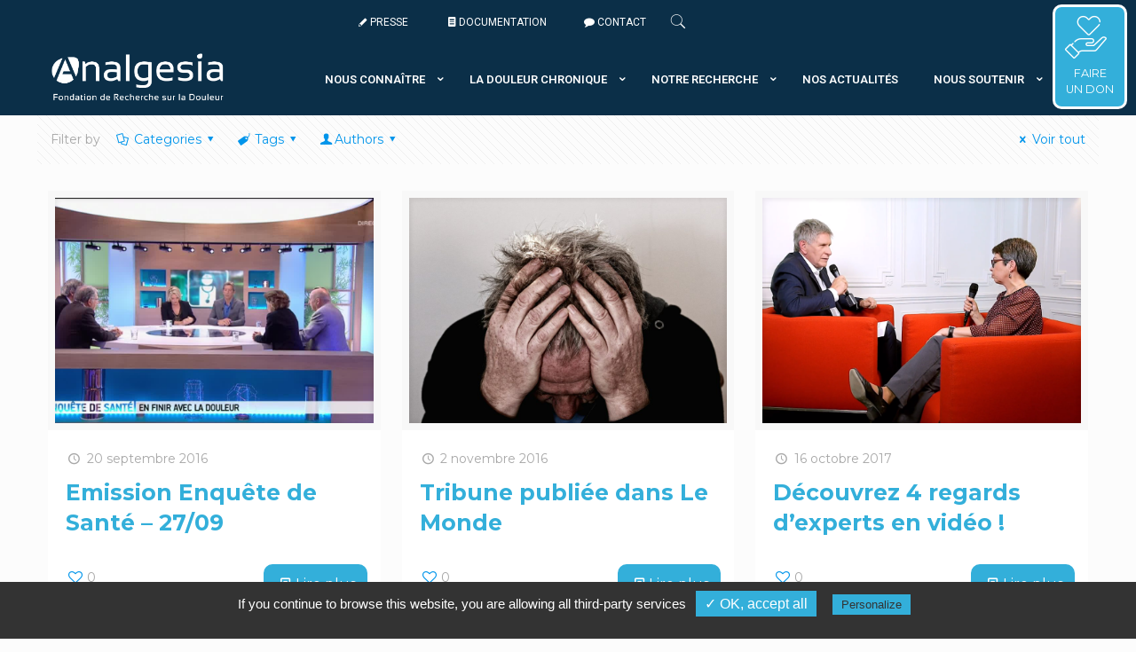

--- FILE ---
content_type: text/html; charset=UTF-8
request_url: https://www.institut-analgesia.org/tag/media/
body_size: 22961
content:
<!DOCTYPE html>
<html lang="fr-FR" class="no-js" itemscope itemtype="https://schema.org/WebPage">

<head>

<meta charset="UTF-8" />
<script async src="https://www.googletagmanager.com/gtag/js?id=UA-106945268-2"></script>
<script>
  window.dataLayer = window.dataLayer || [];
  function gtag(){dataLayer.push(arguments);}
  gtag('js', new Date());

  gtag('config', 'UA-106945268-2');
</script><title>Archives des Média - Analgesia</title>
<script src="https://unpkg.com/ionicons@4.1.1/dist/ionicons.js"></script><link rel="alternate" hreflang="fr" href="https://www.institut-analgesia.org/tag/media/" />
<meta name="viewport" content="width=device-width, initial-scale=1, maximum-scale=1" />
<link rel="shortcut icon" href="https://www.institut-analgesia.org/wp-content/uploads/2019/04/Sans-titre-1-1.png" type="image/x-icon" />

<!-- This site is optimized with the Yoast SEO plugin v11.3 - https://yoast.com/wordpress/plugins/seo/ -->
<link rel="canonical" href="https://www.institut-analgesia.org/tag/media/" />
<meta property="og:locale" content="fr_FR" />
<meta property="og:type" content="object" />
<meta property="og:title" content="Archives des Média - Analgesia" />
<meta property="og:url" content="https://www.institut-analgesia.org/tag/media/" />
<meta property="og:site_name" content="Analgesia" />
<meta name="twitter:card" content="summary_large_image" />
<meta name="twitter:title" content="Archives des Média - Analgesia" />
<script type='application/ld+json' class='yoast-schema-graph yoast-schema-graph--main'>{"@context":"https://schema.org","@graph":[{"@type":"Organization","@id":"https://www.institut-analgesia.org/#organization","name":"","url":"https://www.institut-analgesia.org/","sameAs":[]},{"@type":"WebSite","@id":"https://www.institut-analgesia.org/#website","url":"https://www.institut-analgesia.org/","name":"Analgesia","publisher":{"@id":"https://www.institut-analgesia.org/#organization"},"potentialAction":{"@type":"SearchAction","target":"https://www.institut-analgesia.org/?s={search_term_string}","query-input":"required name=search_term_string"}},{"@type":"CollectionPage","@id":"https://www.institut-analgesia.org/tag/media/#webpage","url":"https://www.institut-analgesia.org/tag/media/","inLanguage":"fr-FR","name":"Archives des M\u00e9dia - Analgesia","isPartOf":{"@id":"https://www.institut-analgesia.org/#website"}}]}</script>
<!-- / Yoast SEO plugin. -->

<link rel='dns-prefetch' href='//fonts.googleapis.com' />
<link rel='dns-prefetch' href='//i.icomoon.io' />
<link rel='dns-prefetch' href='//s.w.org' />
<link rel="alternate" type="application/rss+xml" title="Analgesia &raquo; Flux" href="https://www.institut-analgesia.org/feed/" />
<link rel="alternate" type="application/rss+xml" title="Analgesia &raquo; Flux des commentaires" href="https://www.institut-analgesia.org/comments/feed/" />
<link rel="alternate" type="application/rss+xml" title="Analgesia &raquo; Flux de l’étiquette Média" href="https://www.institut-analgesia.org/tag/media/feed/" />
		<script type="text/javascript">
			window._wpemojiSettings = {"baseUrl":"https:\/\/s.w.org\/images\/core\/emoji\/11.2.0\/72x72\/","ext":".png","svgUrl":"https:\/\/s.w.org\/images\/core\/emoji\/11.2.0\/svg\/","svgExt":".svg","source":{"concatemoji":"https:\/\/www.institut-analgesia.org\/wp-includes\/js\/wp-emoji-release.min.js?ver=5.1.21"}};
			!function(e,a,t){var n,r,o,i=a.createElement("canvas"),p=i.getContext&&i.getContext("2d");function s(e,t){var a=String.fromCharCode;p.clearRect(0,0,i.width,i.height),p.fillText(a.apply(this,e),0,0);e=i.toDataURL();return p.clearRect(0,0,i.width,i.height),p.fillText(a.apply(this,t),0,0),e===i.toDataURL()}function c(e){var t=a.createElement("script");t.src=e,t.defer=t.type="text/javascript",a.getElementsByTagName("head")[0].appendChild(t)}for(o=Array("flag","emoji"),t.supports={everything:!0,everythingExceptFlag:!0},r=0;r<o.length;r++)t.supports[o[r]]=function(e){if(!p||!p.fillText)return!1;switch(p.textBaseline="top",p.font="600 32px Arial",e){case"flag":return s([55356,56826,55356,56819],[55356,56826,8203,55356,56819])?!1:!s([55356,57332,56128,56423,56128,56418,56128,56421,56128,56430,56128,56423,56128,56447],[55356,57332,8203,56128,56423,8203,56128,56418,8203,56128,56421,8203,56128,56430,8203,56128,56423,8203,56128,56447]);case"emoji":return!s([55358,56760,9792,65039],[55358,56760,8203,9792,65039])}return!1}(o[r]),t.supports.everything=t.supports.everything&&t.supports[o[r]],"flag"!==o[r]&&(t.supports.everythingExceptFlag=t.supports.everythingExceptFlag&&t.supports[o[r]]);t.supports.everythingExceptFlag=t.supports.everythingExceptFlag&&!t.supports.flag,t.DOMReady=!1,t.readyCallback=function(){t.DOMReady=!0},t.supports.everything||(n=function(){t.readyCallback()},a.addEventListener?(a.addEventListener("DOMContentLoaded",n,!1),e.addEventListener("load",n,!1)):(e.attachEvent("onload",n),a.attachEvent("onreadystatechange",function(){"complete"===a.readyState&&t.readyCallback()})),(n=t.source||{}).concatemoji?c(n.concatemoji):n.wpemoji&&n.twemoji&&(c(n.twemoji),c(n.wpemoji)))}(window,document,window._wpemojiSettings);
		</script>
		<style type="text/css">
img.wp-smiley,
img.emoji {
	display: inline !important;
	border: none !important;
	box-shadow: none !important;
	height: 1em !important;
	width: 1em !important;
	margin: 0 .07em !important;
	vertical-align: -0.1em !important;
	background: none !important;
	padding: 0 !important;
}
</style>
	<link rel='stylesheet' id='wp-block-library-css'  href='https://www.institut-analgesia.org/wp-includes/css/dist/block-library/style.min.css?ver=5.1.21' type='text/css' media='all' />
<link rel='stylesheet' id='contact-form-7-css'  href='https://www.institut-analgesia.org/wp-content/plugins/contact-form-7/includes/css/styles.css?ver=5.1.6' type='text/css' media='all' />
<link rel='stylesheet' id='rs-plugin-settings-css'  href='https://www.institut-analgesia.org/wp-content/plugins/revslider/public/assets/css/settings.css?ver=5.4.8.3' type='text/css' media='all' />
<style id='rs-plugin-settings-inline-css' type='text/css'>
#rs-demo-id {}
</style>
<link rel='stylesheet' id='sas-rgpd-css'  href='https://www.institut-analgesia.org/wp-content/plugins/sas-rgpd/css/style.css?ver=5.1.21' type='text/css' media='all' />
<link rel='stylesheet' id='tarteaucitroncss-css'  href='https://www.institut-analgesia.org/wp-content/plugins/sas-rgpd/css/tarteaucitron.css?ver=5.1.21' type='text/css' media='all' />
<link rel='stylesheet' id='wpml-legacy-horizontal-list-0-css'  href='//www.institut-analgesia.org/wp-content/plugins/sitepress-multilingual-cms/templates/language-switchers/legacy-list-horizontal/style.css?ver=1' type='text/css' media='all' />
<style id='wpml-legacy-horizontal-list-0-inline-css' type='text/css'>
.wpml-ls-statics-footer a {color:#444444;background-color:#ffffff;}.wpml-ls-statics-footer a:hover,.wpml-ls-statics-footer a:focus {color:#000000;background-color:#eeeeee;}.wpml-ls-statics-footer .wpml-ls-current-language>a {color:#444444;background-color:#ffffff;}.wpml-ls-statics-footer .wpml-ls-current-language:hover>a, .wpml-ls-statics-footer .wpml-ls-current-language>a:focus {color:#000000;background-color:#eeeeee;}
.wpml-ls-display{display:inline!important;}
</style>
<link rel='stylesheet' id='mfn-base-css'  href='https://www.institut-analgesia.org/wp-content/themes/betheme/css/base.css?ver=21.1.1.1' type='text/css' media='all' />
<link rel='stylesheet' id='mfn-layout-css'  href='https://www.institut-analgesia.org/wp-content/themes/betheme/css/layout.css?ver=21.1.1.1' type='text/css' media='all' />
<link rel='stylesheet' id='mfn-shortcodes-css'  href='https://www.institut-analgesia.org/wp-content/themes/betheme/css/shortcodes.css?ver=21.1.1.1' type='text/css' media='all' />
<link rel='stylesheet' id='mfn-animations-css'  href='https://www.institut-analgesia.org/wp-content/themes/betheme/assets/animations/animations.min.css?ver=21.1.1.1' type='text/css' media='all' />
<link rel='stylesheet' id='mfn-jquery-ui-css'  href='https://www.institut-analgesia.org/wp-content/themes/betheme/assets/ui/jquery.ui.all.css?ver=21.1.1.1' type='text/css' media='all' />
<link rel='stylesheet' id='mfn-jplayer-css'  href='https://www.institut-analgesia.org/wp-content/themes/betheme/assets/jplayer/css/jplayer.blue.monday.css?ver=21.1.1.1' type='text/css' media='all' />
<link rel='stylesheet' id='mfn-responsive-css'  href='https://www.institut-analgesia.org/wp-content/themes/betheme/css/responsive.css?ver=21.1.1.1' type='text/css' media='all' />
<link rel='stylesheet' id='mfn-fonts-css'  href='https://fonts.googleapis.com/css?family=Montserrat%3A1%2C300%2C400%2C400italic%2C500%2C700%2C700italic%7CRoboto%3A1%2C300%2C400%2C400italic%2C500%2C700%2C700italic%7CLora%3A1%2C300%2C400%2C400italic%2C500%2C700%2C700italic&#038;ver=5.1.21' type='text/css' media='all' />
<link rel='stylesheet' id='mfn-hb-css'  href='https://www.institut-analgesia.org/wp-content/plugins/mfn-header-builder/functions/assets/style.css?ver=5.1.21' type='text/css' media='all' />
<style id='mfn-hb-inline-css' type='text/css'>
.mhb-view.desktop{background-color:#0b2f48}.mhb-view.desktop .first-row{background-color:rgba(255,255,255,0)}.mhb-view.desktop .first-row .mhb-row-wrapper{min-height:50px}.mhb-view.desktop .first-row .overflow.mhb-item-inner{height:50px}.mhb-view.desktop .first-row .mhb-menu .menu > li > a > span{line-height:30px}.mhb-view.desktop .first-row .mhb-image img{max-height:50px}.mhb-view.desktop .second-row{background-color:rgba(255,255,255,0)}.mhb-view.desktop .second-row .mhb-row-wrapper{min-height:80px}.mhb-view.desktop .second-row .overflow.mhb-item-inner{height:80px}.mhb-view.desktop .second-row .mhb-menu .menu > li > a > span{line-height:60px}.mhb-view.desktop .second-row .mhb-image img{max-height:80px}.mhb-view.desktop.sticky{background-color:#0b2f48}.mhb-view.desktop.sticky .first-row{background-color:rgba(255,255,255,0)}.mhb-view.desktop.sticky .first-row .mhb-row-wrapper{min-height:50px}.mhb-view.desktop.sticky .first-row .overflow.mhb-item-inner{height:50px}.mhb-view.desktop.sticky .first-row .mhb-menu .menu > li > a > span{line-height:30px}.mhb-view.desktop.sticky .first-row .mhb-image img{max-height:50px}.mhb-view.tablet{background-color:#0b2f48}.mhb-view.tablet .first-row{background-color:rgba(255,255,255,0)}.mhb-view.tablet .first-row .mhb-row-wrapper{min-height:80px}.mhb-view.tablet .first-row .overflow.mhb-item-inner{height:80px}.mhb-view.tablet .first-row .mhb-menu .menu > li > a > span{line-height:60px}.mhb-view.tablet .first-row .mhb-image img{max-height:80px}.mhb-view.mobile{background-color:#0b2f48}.mhb-view.mobile .first-row{background-color:rgba(255,255,255,0)}.mhb-view.mobile .first-row .mhb-row-wrapper{min-height:80px}.mhb-view.mobile .first-row .overflow.mhb-item-inner{height:80px}.mhb-view.mobile .first-row .mhb-menu .menu > li > a > span{line-height:60px}.mhb-view.mobile .first-row .mhb-image img{max-height:80px}.mhb-custom-Bb4Xsx3_p .menu > li > a{color:#ffffff}.mhb-custom-Bb4Xsx3_p .menu > li.current-menu-item > a, .mhb-custom-Bb4Xsx3_p .menu > li.current-menu-ancestor > a, .mhb-custom-Bb4Xsx3_p .menu > li.current-page-item > a, .mhb-custom-Bb4Xsx3_p .menu > li.current-page-ancestor > a{color:#0095eb}.mhb-custom-Bb4Xsx3_p .menu > li > a:hover{color:#0095eb}.mhb-custom-Bb4Xsx3_p .menu li ul{background-color:#f2f2f2}.mhb-custom-Bb4Xsx3_p .menu li ul li a{color:#333333}.mhb-custom-Bb4Xsx3_p .menu li ul li.current-menu-item > a, .mhb-custom-Bb4Xsx3_p .menu li ul li.current-menu-ancestor > a, .mhb-custom-Bb4Xsx3_p .menu li ul li.current-page-item > a, .mhb-custom-Bb4Xsx3_p .menu li ul li.current-page-ancestor > a{color:#0095eb}.mhb-custom-Bb4Xsx3_p .menu li ul li a:hover{color:#0095eb}.mhb-custom-Bb4Xsx3_p .menu > li > a{font-weight:400}.mhb-custom-Bb4Xsx3_p .menu > li > a{font-family:"Roboto"}.mhb-custom-Bb4Xsx3_p .menu > li > a{font-size:12px}.mhb-custom-8Jx7DZhJK a,.mhb-custom-8Jx7DZhJK .search form i{color:#ffffff}.mhb-custom-8Jx7DZhJK a:hover{color:#0095eb}.mhb-custom-OornSk-Z7 .menu > li > a{color:#ffffff}.mhb-custom-OornSk-Z7 .menu > li.current-menu-item > a, .mhb-custom-OornSk-Z7 .menu > li.current-menu-ancestor > a, .mhb-custom-OornSk-Z7 .menu > li.current-page-item > a, .mhb-custom-OornSk-Z7 .menu > li.current-page-ancestor > a{color:#0095eb}.mhb-custom-OornSk-Z7 .menu > li > a:hover{color:#e2e2e2}.mhb-custom-OornSk-Z7 .menu li ul{background-color:#ffffff}.mhb-custom-OornSk-Z7 .menu li ul li a{color:#0b2f48}.mhb-custom-OornSk-Z7 .menu li ul li.current-menu-item > a, .mhb-custom-OornSk-Z7 .menu li ul li.current-menu-ancestor > a, .mhb-custom-OornSk-Z7 .menu li ul li.current-page-item > a, .mhb-custom-OornSk-Z7 .menu li ul li.current-page-ancestor > a{color:#ffffff}.mhb-custom-OornSk-Z7 .menu li ul li a:hover{color:#0b2f48}.mhb-custom-OornSk-Z7 .menu > li > a{font-weight:600}.mhb-custom-OornSk-Z7 .menu > li > a{font-family:"Roboto"}.mhb-custom-OornSk-Z7 .menu > li > a{font-size:13px}.mhb-custom-o1gYXLmpy {color:#333333}.mhb-custom-o1gYXLmpy a{color:#0095eb}.mhb-custom-o1gYXLmpy a:hover{color:#007cc3}.mhb-custom-doY6jmB9HI .menu > li > a{color:#ffffff}.mhb-custom-doY6jmB9HI .menu > li.current-menu-item > a, .mhb-custom-doY6jmB9HI .menu > li.current-menu-ancestor > a, .mhb-custom-doY6jmB9HI .menu > li.current-page-item > a, .mhb-custom-doY6jmB9HI .menu > li.current-page-ancestor > a{color:#0095eb}.mhb-custom-doY6jmB9HI .menu > li > a:hover{color:#e2e2e2}.mhb-custom-doY6jmB9HI .menu li ul{background-color:#ffffff}.mhb-custom-doY6jmB9HI .menu li ul li a{color:#0b2f48}.mhb-custom-doY6jmB9HI .menu li ul li.current-menu-item > a, .mhb-custom-doY6jmB9HI .menu li ul li.current-menu-ancestor > a, .mhb-custom-doY6jmB9HI .menu li ul li.current-page-item > a, .mhb-custom-doY6jmB9HI .menu li ul li.current-page-ancestor > a{color:#ffffff}.mhb-custom-doY6jmB9HI .menu li ul li a:hover{color:#0b2f48}.mhb-custom-doY6jmB9HI .menu > li > a{font-weight:600}.mhb-custom-doY6jmB9HI .menu > li > a{font-family:"Roboto"}.mhb-custom-doY6jmB9HI .menu > li > a{font-size:13px}.mhb-custom-YMqQz2LnMH .menu > li > a{color:#ffffff}.mhb-custom-YMqQz2LnMH .menu > li.current-menu-item > a, .mhb-custom-YMqQz2LnMH .menu > li.current-menu-ancestor > a, .mhb-custom-YMqQz2LnMH .menu > li.current-page-item > a, .mhb-custom-YMqQz2LnMH .menu > li.current-page-ancestor > a{color:#0095eb}.mhb-custom-YMqQz2LnMH .menu > li > a:hover{color:#e2e2e2}.mhb-custom-YMqQz2LnMH .menu li ul{background-color:#ffffff}.mhb-custom-YMqQz2LnMH .menu li ul li a{color:#0b2f48}.mhb-custom-YMqQz2LnMH .menu li ul li.current-menu-item > a, .mhb-custom-YMqQz2LnMH .menu li ul li.current-menu-ancestor > a, .mhb-custom-YMqQz2LnMH .menu li ul li.current-page-item > a, .mhb-custom-YMqQz2LnMH .menu li ul li.current-page-ancestor > a{color:#ffffff}.mhb-custom-YMqQz2LnMH .menu li ul li a:hover{color:#0b2f48}.mhb-custom-YMqQz2LnMH .menu > li > a{font-weight:600}.mhb-custom-YMqQz2LnMH .menu > li > a{font-family:"Roboto"}.mhb-custom-YMqQz2LnMH .menu > li > a{font-size:13px}.mhb-custom-YJ4zXpW4SV .menu > li > a{color:#ffffff}.mhb-custom-YJ4zXpW4SV .menu > li.current-menu-item > a, .mhb-custom-YJ4zXpW4SV .menu > li.current-menu-ancestor > a, .mhb-custom-YJ4zXpW4SV .menu > li.current-page-item > a, .mhb-custom-YJ4zXpW4SV .menu > li.current-page-ancestor > a{color:#0095eb}.mhb-custom-YJ4zXpW4SV .menu > li > a:hover{color:#e2e2e2}.mhb-custom-YJ4zXpW4SV .menu li ul{background-color:#ffffff}.mhb-custom-YJ4zXpW4SV .menu li ul li a{color:#0b2f48}.mhb-custom-YJ4zXpW4SV .menu li ul li.current-menu-item > a, .mhb-custom-YJ4zXpW4SV .menu li ul li.current-menu-ancestor > a, .mhb-custom-YJ4zXpW4SV .menu li ul li.current-page-item > a, .mhb-custom-YJ4zXpW4SV .menu li ul li.current-page-ancestor > a{color:#ffffff}.mhb-custom-YJ4zXpW4SV .menu li ul li a:hover{color:#0b2f48}.mhb-custom-YJ4zXpW4SV .menu > li > a{font-weight:600}.mhb-custom-YJ4zXpW4SV .menu > li > a{font-family:"Roboto"}.mhb-custom-YJ4zXpW4SV .menu > li > a{font-size:13px}
</style>
<link rel='stylesheet' id='mfn-hb-Roboto-400-css'  href='https://fonts.googleapis.com/css?family=Roboto%3A400%2C400&#038;ver=5.1.21' type='text/css' media='all' />
<link rel='stylesheet' id='mfn-hb-Roboto-600-css'  href='https://fonts.googleapis.com/css?family=Roboto%3A400%2C600&#038;ver=5.1.21' type='text/css' media='all' />
<link rel='stylesheet' id='iconesmoo-css'  href='https://i.icomoon.io/public/temp/5e6fc043be/UntitledProject/style.css?ver=5.1.21' type='text/css' media='all' />
<link rel='stylesheet' id='style-css'  href='https://www.institut-analgesia.org/wp-content/themes/sastheme/style.css?ver=21.1.1.1' type='text/css' media='all' />
<link rel='stylesheet' id='sib-front-css-css'  href='https://www.institut-analgesia.org/wp-content/plugins/mailin/css/mailin-front.css?ver=5.1.21' type='text/css' media='all' />
<script type='text/javascript' src='https://www.institut-analgesia.org/wp-includes/js/jquery/jquery.js?ver=1.12.4'></script>
<script type='text/javascript' src='https://www.institut-analgesia.org/wp-includes/js/jquery/jquery-migrate.min.js?ver=1.4.1'></script>
<script type='text/javascript' src='https://www.institut-analgesia.org/wp-content/plugins/revslider/public/assets/js/jquery.themepunch.tools.min.js?ver=5.4.8.3'></script>
<script type='text/javascript' src='https://www.institut-analgesia.org/wp-content/plugins/revslider/public/assets/js/jquery.themepunch.revolution.min.js?ver=5.4.8.3'></script>
<script type='text/javascript' src='https://www.institut-analgesia.org/wp-content/themes/sastheme/js/jquery.matchHeight.js?ver=5.1.21'></script>
<script type='text/javascript'>
/* <![CDATA[ */
var sibErrMsg = {"invalidMail":"Veuillez entrer une adresse e-mail valide.","requiredField":"Veuillez compl\u00e9ter les champs obligatoires.","invalidDateFormat":"Veuillez entrer une date valide.","invalidSMSFormat":"Please fill out valid phone number"};
var ajax_sib_front_object = {"ajax_url":"https:\/\/www.institut-analgesia.org\/wp-admin\/admin-ajax.php","ajax_nonce":"f04c21874f","flag_url":"https:\/\/www.institut-analgesia.org\/wp-content\/plugins\/mailin\/img\/flags\/"};
/* ]]> */
</script>
<script type='text/javascript' src='https://www.institut-analgesia.org/wp-content/plugins/mailin/js/mailin-front.js?ver=1576157384'></script>
<link rel='https://api.w.org/' href='https://www.institut-analgesia.org/wp-json/' />
<link rel="EditURI" type="application/rsd+xml" title="RSD" href="https://www.institut-analgesia.org/xmlrpc.php?rsd" />
<link rel="wlwmanifest" type="application/wlwmanifest+xml" href="https://www.institut-analgesia.org/wp-includes/wlwmanifest.xml" /> 
<meta name="generator" content="WordPress 5.1.21" />
<meta name="generator" content="WPML ver:4.2.6 stt:1,4;" />
<!-- style | dynamic -->
<style id="mfn-dnmc-style-css">
@media only screen and (min-width: 1240px){body:not(.header-simple) #Top_bar #menu{display:block!important}.tr-menu #Top_bar #menu{background:none!important}#Top_bar .menu > li > ul.mfn-megamenu{width:984px}#Top_bar .menu > li > ul.mfn-megamenu > li{float:left}#Top_bar .menu > li > ul.mfn-megamenu > li.mfn-megamenu-cols-1{width:100%}#Top_bar .menu > li > ul.mfn-megamenu > li.mfn-megamenu-cols-2{width:50%}#Top_bar .menu > li > ul.mfn-megamenu > li.mfn-megamenu-cols-3{width:33.33%}#Top_bar .menu > li > ul.mfn-megamenu > li.mfn-megamenu-cols-4{width:25%}#Top_bar .menu > li > ul.mfn-megamenu > li.mfn-megamenu-cols-5{width:20%}#Top_bar .menu > li > ul.mfn-megamenu > li.mfn-megamenu-cols-6{width:16.66%}#Top_bar .menu > li > ul.mfn-megamenu > li > ul{display:block!important;position:inherit;left:auto;top:auto;border-width:0 1px 0 0}#Top_bar .menu > li > ul.mfn-megamenu > li:last-child > ul{border:0}#Top_bar .menu > li > ul.mfn-megamenu > li > ul li{width:auto}#Top_bar .menu > li > ul.mfn-megamenu a.mfn-megamenu-title{text-transform:uppercase;font-weight:400;background:none}#Top_bar .menu > li > ul.mfn-megamenu a .menu-arrow{display:none}.menuo-right #Top_bar .menu > li > ul.mfn-megamenu{left:auto;right:0}.menuo-right #Top_bar .menu > li > ul.mfn-megamenu-bg{box-sizing:border-box}#Top_bar .menu > li > ul.mfn-megamenu-bg{padding:20px 166px 20px 20px;background-repeat:no-repeat;background-position:right bottom}.rtl #Top_bar .menu > li > ul.mfn-megamenu-bg{padding-left:166px;padding-right:20px;background-position:left bottom}#Top_bar .menu > li > ul.mfn-megamenu-bg > li{background:none}#Top_bar .menu > li > ul.mfn-megamenu-bg > li a{border:none}#Top_bar .menu > li > ul.mfn-megamenu-bg > li > ul{background:none!important;-webkit-box-shadow:0 0 0 0;-moz-box-shadow:0 0 0 0;box-shadow:0 0 0 0}.mm-vertical #Top_bar .container{position:relative;}.mm-vertical #Top_bar .top_bar_left{position:static;}.mm-vertical #Top_bar .menu > li ul{box-shadow:0 0 0 0 transparent!important;background-image:none;}.mm-vertical #Top_bar .menu > li > ul.mfn-megamenu{width:98%!important;margin:0 1%;padding:20px 0;}.mm-vertical.header-plain #Top_bar .menu > li > ul.mfn-megamenu{width:100%!important;margin:0;}.mm-vertical #Top_bar .menu > li > ul.mfn-megamenu > li{display:table-cell;float:none!important;width:10%;padding:0 15px;border-right:1px solid rgba(0, 0, 0, 0.05);}.mm-vertical #Top_bar .menu > li > ul.mfn-megamenu > li:last-child{border-right-width:0}.mm-vertical #Top_bar .menu > li > ul.mfn-megamenu > li.hide-border{border-right-width:0}.mm-vertical #Top_bar .menu > li > ul.mfn-megamenu > li a{border-bottom-width:0;padding:9px 15px;line-height:120%;}.mm-vertical #Top_bar .menu > li > ul.mfn-megamenu a.mfn-megamenu-title{font-weight:700;}.rtl .mm-vertical #Top_bar .menu > li > ul.mfn-megamenu > li:first-child{border-right-width:0}.rtl .mm-vertical #Top_bar .menu > li > ul.mfn-megamenu > li:last-child{border-right-width:1px}.header-plain:not(.menuo-right) #Header .top_bar_left{width:auto!important}.header-stack.header-center #Top_bar #menu{display:inline-block!important}.header-simple #Top_bar #menu{display:none;height:auto;width:300px;bottom:auto;top:100%;right:1px;position:absolute;margin:0}.header-simple #Header a.responsive-menu-toggle{display:block;right:10px}.header-simple #Top_bar #menu > ul{width:100%;float:left}.header-simple #Top_bar #menu ul li{width:100%;padding-bottom:0;border-right:0;position:relative}.header-simple #Top_bar #menu ul li a{padding:0 20px;margin:0;display:block;height:auto;line-height:normal;border:none}.header-simple #Top_bar #menu ul li a:after{display:none}.header-simple #Top_bar #menu ul li a span{border:none;line-height:44px;display:inline;padding:0}.header-simple #Top_bar #menu ul li.submenu .menu-toggle{display:block;position:absolute;right:0;top:0;width:44px;height:44px;line-height:44px;font-size:30px;font-weight:300;text-align:center;cursor:pointer;color:#444;opacity:0.33;}.header-simple #Top_bar #menu ul li.submenu .menu-toggle:after{content:"+"}.header-simple #Top_bar #menu ul li.hover > .menu-toggle:after{content:"-"}.header-simple #Top_bar #menu ul li.hover a{border-bottom:0}.header-simple #Top_bar #menu ul.mfn-megamenu li .menu-toggle{display:none}.header-simple #Top_bar #menu ul li ul{position:relative!important;left:0!important;top:0;padding:0;margin:0!important;width:auto!important;background-image:none}.header-simple #Top_bar #menu ul li ul li{width:100%!important;display:block;padding:0;}.header-simple #Top_bar #menu ul li ul li a{padding:0 20px 0 30px}.header-simple #Top_bar #menu ul li ul li a .menu-arrow{display:none}.header-simple #Top_bar #menu ul li ul li a span{padding:0}.header-simple #Top_bar #menu ul li ul li a span:after{display:none!important}.header-simple #Top_bar .menu > li > ul.mfn-megamenu a.mfn-megamenu-title{text-transform:uppercase;font-weight:400}.header-simple #Top_bar .menu > li > ul.mfn-megamenu > li > ul{display:block!important;position:inherit;left:auto;top:auto}.header-simple #Top_bar #menu ul li ul li ul{border-left:0!important;padding:0;top:0}.header-simple #Top_bar #menu ul li ul li ul li a{padding:0 20px 0 40px}.rtl.header-simple #Top_bar #menu{left:1px;right:auto}.rtl.header-simple #Top_bar a.responsive-menu-toggle{left:10px;right:auto}.rtl.header-simple #Top_bar #menu ul li.submenu .menu-toggle{left:0;right:auto}.rtl.header-simple #Top_bar #menu ul li ul{left:auto!important;right:0!important}.rtl.header-simple #Top_bar #menu ul li ul li a{padding:0 30px 0 20px}.rtl.header-simple #Top_bar #menu ul li ul li ul li a{padding:0 40px 0 20px}.menu-highlight #Top_bar .menu > li{margin:0 2px}.menu-highlight:not(.header-creative) #Top_bar .menu > li > a{margin:20px 0;padding:0;-webkit-border-radius:5px;border-radius:5px}.menu-highlight #Top_bar .menu > li > a:after{display:none}.menu-highlight #Top_bar .menu > li > a span:not(.description){line-height:50px}.menu-highlight #Top_bar .menu > li > a span.description{display:none}.menu-highlight.header-stack #Top_bar .menu > li > a{margin:10px 0!important}.menu-highlight.header-stack #Top_bar .menu > li > a span:not(.description){line-height:40px}.menu-highlight.header-transparent #Top_bar .menu > li > a{margin:5px 0}.menu-highlight.header-simple #Top_bar #menu ul li,.menu-highlight.header-creative #Top_bar #menu ul li{margin:0}.menu-highlight.header-simple #Top_bar #menu ul li > a,.menu-highlight.header-creative #Top_bar #menu ul li > a{-webkit-border-radius:0;border-radius:0}.menu-highlight:not(.header-fixed):not(.header-simple) #Top_bar.is-sticky .menu > li > a{margin:10px 0!important;padding:5px 0!important}.menu-highlight:not(.header-fixed):not(.header-simple) #Top_bar.is-sticky .menu > li > a span{line-height:30px!important}.header-modern.menu-highlight.menuo-right .menu_wrapper{margin-right:20px}.menu-line-below #Top_bar .menu > li > a:after{top:auto;bottom:-4px}.menu-line-below #Top_bar.is-sticky .menu > li > a:after{top:auto;bottom:-4px}.menu-line-below-80 #Top_bar:not(.is-sticky) .menu > li > a:after{height:4px;left:10%;top:50%;margin-top:20px;width:80%}.menu-line-below-80-1 #Top_bar:not(.is-sticky) .menu > li > a:after{height:1px;left:10%;top:50%;margin-top:20px;width:80%}.menu-link-color #Top_bar .menu > li > a:after{display:none!important}.menu-arrow-top #Top_bar .menu > li > a:after{background:none repeat scroll 0 0 rgba(0,0,0,0)!important;border-color:#ccc transparent transparent;border-style:solid;border-width:7px 7px 0;display:block;height:0;left:50%;margin-left:-7px;top:0!important;width:0}.menu-arrow-top #Top_bar.is-sticky .menu > li > a:after{top:0!important}.menu-arrow-bottom #Top_bar .menu > li > a:after{background:none!important;border-color:transparent transparent #ccc;border-style:solid;border-width:0 7px 7px;display:block;height:0;left:50%;margin-left:-7px;top:auto;bottom:0;width:0}.menu-arrow-bottom #Top_bar.is-sticky .menu > li > a:after{top:auto;bottom:0}.menuo-no-borders #Top_bar .menu > li > a span{border-width:0!important}.menuo-no-borders #Header_creative #Top_bar .menu > li > a span{border-bottom-width:0}.menuo-no-borders.header-plain #Top_bar a#header_cart,.menuo-no-borders.header-plain #Top_bar a#search_button,.menuo-no-borders.header-plain #Top_bar .wpml-languages,.menuo-no-borders.header-plain #Top_bar a.action_button{border-width:0}.menuo-right #Top_bar .menu_wrapper{float:right}.menuo-right.header-stack:not(.header-center) #Top_bar .menu_wrapper{margin-right:150px}body.header-creative{padding-left:50px}body.header-creative.header-open{padding-left:250px}body.error404,body.under-construction,body.template-blank{padding-left:0!important}.header-creative.footer-fixed #Footer,.header-creative.footer-sliding #Footer,.header-creative.footer-stick #Footer.is-sticky{box-sizing:border-box;padding-left:50px;}.header-open.footer-fixed #Footer,.header-open.footer-sliding #Footer,.header-creative.footer-stick #Footer.is-sticky{padding-left:250px;}.header-rtl.header-creative.footer-fixed #Footer,.header-rtl.header-creative.footer-sliding #Footer,.header-rtl.header-creative.footer-stick #Footer.is-sticky{padding-left:0;padding-right:50px;}.header-rtl.header-open.footer-fixed #Footer,.header-rtl.header-open.footer-sliding #Footer,.header-rtl.header-creative.footer-stick #Footer.is-sticky{padding-right:250px;}#Header_creative{background-color:#fff;position:fixed;width:250px;height:100%;left:-200px;top:0;z-index:9002;-webkit-box-shadow:2px 0 4px 2px rgba(0,0,0,.15);box-shadow:2px 0 4px 2px rgba(0,0,0,.15)}#Header_creative .container{width:100%}#Header_creative .creative-wrapper{opacity:0;margin-right:50px}#Header_creative a.creative-menu-toggle{display:block;width:34px;height:34px;line-height:34px;font-size:22px;text-align:center;position:absolute;top:10px;right:8px;border-radius:3px}.admin-bar #Header_creative a.creative-menu-toggle{top:42px}#Header_creative #Top_bar{position:static;width:100%}#Header_creative #Top_bar .top_bar_left{width:100%!important;float:none}#Header_creative #Top_bar .top_bar_right{width:100%!important;float:none;height:auto;margin-bottom:35px;text-align:center;padding:0 20px;top:0;-webkit-box-sizing:border-box;-moz-box-sizing:border-box;box-sizing:border-box}#Header_creative #Top_bar .top_bar_right:before{display:none}#Header_creative #Top_bar .top_bar_right_wrapper{top:0}#Header_creative #Top_bar .logo{float:none;text-align:center;margin:15px 0}#Header_creative #Top_bar #menu{background-color:transparent}#Header_creative #Top_bar .menu_wrapper{float:none;margin:0 0 30px}#Header_creative #Top_bar .menu > li{width:100%;float:none;position:relative}#Header_creative #Top_bar .menu > li > a{padding:0;text-align:center}#Header_creative #Top_bar .menu > li > a:after{display:none}#Header_creative #Top_bar .menu > li > a span{border-right:0;border-bottom-width:1px;line-height:38px}#Header_creative #Top_bar .menu li ul{left:100%;right:auto;top:0;box-shadow:2px 2px 2px 0 rgba(0,0,0,0.03);-webkit-box-shadow:2px 2px 2px 0 rgba(0,0,0,0.03)}#Header_creative #Top_bar .menu > li > ul.mfn-megamenu{margin:0;width:700px!important;}#Header_creative #Top_bar .menu > li > ul.mfn-megamenu > li > ul{left:0}#Header_creative #Top_bar .menu li ul li a{padding-top:9px;padding-bottom:8px}#Header_creative #Top_bar .menu li ul li ul{top:0}#Header_creative #Top_bar .menu > li > a span.description{display:block;font-size:13px;line-height:28px!important;clear:both}#Header_creative #Top_bar .search_wrapper{left:100%;top:auto;bottom:0}#Header_creative #Top_bar a#header_cart{display:inline-block;float:none;top:3px}#Header_creative #Top_bar a#search_button{display:inline-block;float:none;top:3px}#Header_creative #Top_bar .wpml-languages{display:inline-block;float:none;top:0}#Header_creative #Top_bar .wpml-languages.enabled:hover a.active{padding-bottom:11px}#Header_creative #Top_bar .action_button{display:inline-block;float:none;top:16px;margin:0}#Header_creative #Top_bar .banner_wrapper{display:block;text-align:center}#Header_creative #Top_bar .banner_wrapper img{max-width:100%;height:auto;display:inline-block}#Header_creative #Action_bar{display:none;position:absolute;bottom:0;top:auto;clear:both;padding:0 20px;box-sizing:border-box}#Header_creative #Action_bar .social{float:none;text-align:center;padding:5px 0 15px}#Header_creative #Action_bar .social li{margin-bottom:2px}#Header_creative .social li a{color:rgba(0,0,0,.5)}#Header_creative .social li a:hover{color:#000}#Header_creative .creative-social{position:absolute;bottom:10px;right:0;width:50px}#Header_creative .creative-social li{display:block;float:none;width:100%;text-align:center;margin-bottom:5px}.header-creative .fixed-nav.fixed-nav-prev{margin-left:50px}.header-creative.header-open .fixed-nav.fixed-nav-prev{margin-left:250px}.menuo-last #Header_creative #Top_bar .menu li.last ul{top:auto;bottom:0}.header-open #Header_creative{left:0}.header-open #Header_creative .creative-wrapper{opacity:1;margin:0!important;}.header-open #Header_creative .creative-menu-toggle,.header-open #Header_creative .creative-social{display:none}.header-open #Header_creative #Action_bar{display:block}body.header-rtl.header-creative{padding-left:0;padding-right:50px}.header-rtl #Header_creative{left:auto;right:-200px}.header-rtl #Header_creative .creative-wrapper{margin-left:50px;margin-right:0}.header-rtl #Header_creative a.creative-menu-toggle{left:8px;right:auto}.header-rtl #Header_creative .creative-social{left:0;right:auto}.header-rtl #Footer #back_to_top.sticky{right:125px}.header-rtl #popup_contact{right:70px}.header-rtl #Header_creative #Top_bar .menu li ul{left:auto;right:100%}.header-rtl #Header_creative #Top_bar .search_wrapper{left:auto;right:100%;}.header-rtl .fixed-nav.fixed-nav-prev{margin-left:0!important}.header-rtl .fixed-nav.fixed-nav-next{margin-right:50px}body.header-rtl.header-creative.header-open{padding-left:0;padding-right:250px!important}.header-rtl.header-open #Header_creative{left:auto;right:0}.header-rtl.header-open #Footer #back_to_top.sticky{right:325px}.header-rtl.header-open #popup_contact{right:270px}.header-rtl.header-open .fixed-nav.fixed-nav-next{margin-right:250px}#Header_creative.active{left:-1px;}.header-rtl #Header_creative.active{left:auto;right:-1px;}#Header_creative.active .creative-wrapper{opacity:1;margin:0}.header-creative .vc_row[data-vc-full-width]{padding-left:50px}.header-creative.header-open .vc_row[data-vc-full-width]{padding-left:250px}.header-open .vc_parallax .vc_parallax-inner { left:auto; width: calc(100% - 250px); }.header-open.header-rtl .vc_parallax .vc_parallax-inner { left:0; right:auto; }#Header_creative.scroll{height:100%;overflow-y:auto}#Header_creative.scroll:not(.dropdown) .menu li ul{display:none!important}#Header_creative.scroll #Action_bar{position:static}#Header_creative.dropdown{outline:none}#Header_creative.dropdown #Top_bar .menu_wrapper{float:left}#Header_creative.dropdown #Top_bar #menu ul li{position:relative;float:left}#Header_creative.dropdown #Top_bar #menu ul li a:after{display:none}#Header_creative.dropdown #Top_bar #menu ul li a span{line-height:38px;padding:0}#Header_creative.dropdown #Top_bar #menu ul li.submenu .menu-toggle{display:block;position:absolute;right:0;top:0;width:38px;height:38px;line-height:38px;font-size:26px;font-weight:300;text-align:center;cursor:pointer;color:#444;opacity:0.33;}#Header_creative.dropdown #Top_bar #menu ul li.submenu .menu-toggle:after{content:"+"}#Header_creative.dropdown #Top_bar #menu ul li.hover > .menu-toggle:after{content:"-"}#Header_creative.dropdown #Top_bar #menu ul li.hover a{border-bottom:0}#Header_creative.dropdown #Top_bar #menu ul.mfn-megamenu li .menu-toggle{display:none}#Header_creative.dropdown #Top_bar #menu ul li ul{position:relative!important;left:0!important;top:0;padding:0;margin-left:0!important;width:auto!important;background-image:none}#Header_creative.dropdown #Top_bar #menu ul li ul li{width:100%!important}#Header_creative.dropdown #Top_bar #menu ul li ul li a{padding:0 10px;text-align:center}#Header_creative.dropdown #Top_bar #menu ul li ul li a .menu-arrow{display:none}#Header_creative.dropdown #Top_bar #menu ul li ul li a span{padding:0}#Header_creative.dropdown #Top_bar #menu ul li ul li a span:after{display:none!important}#Header_creative.dropdown #Top_bar .menu > li > ul.mfn-megamenu a.mfn-megamenu-title{text-transform:uppercase;font-weight:400}#Header_creative.dropdown #Top_bar .menu > li > ul.mfn-megamenu > li > ul{display:block!important;position:inherit;left:auto;top:auto}#Header_creative.dropdown #Top_bar #menu ul li ul li ul{border-left:0!important;padding:0;top:0}#Header_creative{transition: left .5s ease-in-out, right .5s ease-in-out;}#Header_creative .creative-wrapper{transition: opacity .5s ease-in-out, margin 0s ease-in-out .5s;}#Header_creative.active .creative-wrapper{transition: opacity .5s ease-in-out, margin 0s ease-in-out;}}@media only screen and (min-width: 1240px){#Top_bar.is-sticky{position:fixed!important;width:100%;left:0;top:-60px;height:60px;z-index:701;background:#fff;opacity:.97;-webkit-box-shadow:0 2px 5px 0 rgba(0,0,0,0.1);-moz-box-shadow:0 2px 5px 0 rgba(0,0,0,0.1);box-shadow:0 2px 5px 0 rgba(0,0,0,0.1)}.layout-boxed.header-boxed #Top_bar.is-sticky{max-width:1240px;left:50%;-webkit-transform:translateX(-50%);transform:translateX(-50%)}#Top_bar.is-sticky .top_bar_left,#Top_bar.is-sticky .top_bar_right,#Top_bar.is-sticky .top_bar_right:before{background:none}#Top_bar.is-sticky .top_bar_right{top:-4px;height:auto;}#Top_bar.is-sticky .top_bar_right_wrapper{top:15px}.header-plain #Top_bar.is-sticky .top_bar_right_wrapper{top:0}#Top_bar.is-sticky .logo{width:auto;margin:0 30px 0 20px;padding:0}#Top_bar.is-sticky #logo,#Top_bar.is-sticky .custom-logo-link{padding:5px 0!important;height:50px!important;line-height:50px!important}.logo-no-sticky-padding #Top_bar.is-sticky #logo{height:60px!important;line-height:60px!important}#Top_bar.is-sticky #logo img.logo-main{display:none}#Top_bar.is-sticky #logo img.logo-sticky{display:inline;max-height:35px;}#Top_bar.is-sticky .menu_wrapper{clear:none}#Top_bar.is-sticky .menu_wrapper .menu > li > a{padding:15px 0}#Top_bar.is-sticky .menu > li > a,#Top_bar.is-sticky .menu > li > a span{line-height:30px}#Top_bar.is-sticky .menu > li > a:after{top:auto;bottom:-4px}#Top_bar.is-sticky .menu > li > a span.description{display:none}#Top_bar.is-sticky .secondary_menu_wrapper,#Top_bar.is-sticky .banner_wrapper{display:none}.header-overlay #Top_bar.is-sticky{display:none}.sticky-dark #Top_bar.is-sticky,.sticky-dark #Top_bar.is-sticky #menu{background:rgba(0,0,0,.8)}.sticky-dark #Top_bar.is-sticky .menu > li > a{color:#fff}.sticky-dark #Top_bar.is-sticky .top_bar_right a:not(.action_button){color:rgba(255,255,255,.8)}.sticky-dark #Top_bar.is-sticky .wpml-languages a.active,.sticky-dark #Top_bar.is-sticky .wpml-languages ul.wpml-lang-dropdown{background:rgba(0,0,0,0.1);border-color:rgba(0,0,0,0.1)}.sticky-white #Top_bar.is-sticky,.sticky-white #Top_bar.is-sticky #menu{background:rgba(255,255,255,.8)}.sticky-white #Top_bar.is-sticky .menu > li > a{color:#222}.sticky-white #Top_bar.is-sticky .top_bar_right a:not(.action_button){color:rgba(0,0,0,.8)}.sticky-white #Top_bar.is-sticky .wpml-languages a.active,.sticky-white #Top_bar.is-sticky .wpml-languages ul.wpml-lang-dropdown{background:rgba(255,255,255,0.1);border-color:rgba(0,0,0,0.1)}}@media only screen and (min-width: 768px) and (max-width: 1240px){.header_placeholder{height:0!important}}@media only screen and (max-width: 1239px){#Top_bar #menu{display:none;height:auto;width:300px;bottom:auto;top:100%;right:1px;position:absolute;margin:0}#Top_bar a.responsive-menu-toggle{display:block}#Top_bar #menu > ul{width:100%;float:left}#Top_bar #menu ul li{width:100%;padding-bottom:0;border-right:0;position:relative}#Top_bar #menu ul li a{padding:0 25px;margin:0;display:block;height:auto;line-height:normal;border:none}#Top_bar #menu ul li a:after{display:none}#Top_bar #menu ul li a span{border:none;line-height:44px;display:inline;padding:0}#Top_bar #menu ul li a span.description{margin:0 0 0 5px}#Top_bar #menu ul li.submenu .menu-toggle{display:block;position:absolute;right:15px;top:0;width:44px;height:44px;line-height:44px;font-size:30px;font-weight:300;text-align:center;cursor:pointer;color:#444;opacity:0.33;}#Top_bar #menu ul li.submenu .menu-toggle:after{content:"+"}#Top_bar #menu ul li.hover > .menu-toggle:after{content:"-"}#Top_bar #menu ul li.hover a{border-bottom:0}#Top_bar #menu ul li a span:after{display:none!important}#Top_bar #menu ul.mfn-megamenu li .menu-toggle{display:none}#Top_bar #menu ul li ul{position:relative!important;left:0!important;top:0;padding:0;margin-left:0!important;width:auto!important;background-image:none!important;box-shadow:0 0 0 0 transparent!important;-webkit-box-shadow:0 0 0 0 transparent!important}#Top_bar #menu ul li ul li{width:100%!important}#Top_bar #menu ul li ul li a{padding:0 20px 0 35px}#Top_bar #menu ul li ul li a .menu-arrow{display:none}#Top_bar #menu ul li ul li a span{padding:0}#Top_bar #menu ul li ul li a span:after{display:none!important}#Top_bar .menu > li > ul.mfn-megamenu a.mfn-megamenu-title{text-transform:uppercase;font-weight:400}#Top_bar .menu > li > ul.mfn-megamenu > li > ul{display:block!important;position:inherit;left:auto;top:auto}#Top_bar #menu ul li ul li ul{border-left:0!important;padding:0;top:0}#Top_bar #menu ul li ul li ul li a{padding:0 20px 0 45px}.rtl #Top_bar #menu{left:1px;right:auto}.rtl #Top_bar a.responsive-menu-toggle{left:20px;right:auto}.rtl #Top_bar #menu ul li.submenu .menu-toggle{left:15px;right:auto;border-left:none;border-right:1px solid #eee}.rtl #Top_bar #menu ul li ul{left:auto!important;right:0!important}.rtl #Top_bar #menu ul li ul li a{padding:0 30px 0 20px}.rtl #Top_bar #menu ul li ul li ul li a{padding:0 40px 0 20px}.header-stack .menu_wrapper a.responsive-menu-toggle{position:static!important;margin:11px 0!important}.header-stack .menu_wrapper #menu{left:0;right:auto}.rtl.header-stack #Top_bar #menu{left:auto;right:0}.admin-bar #Header_creative{top:32px}.header-creative.layout-boxed{padding-top:85px}.header-creative.layout-full-width #Wrapper{padding-top:60px}#Header_creative{position:fixed;width:100%;left:0!important;top:0;z-index:1001}#Header_creative .creative-wrapper{display:block!important;opacity:1!important}#Header_creative .creative-menu-toggle,#Header_creative .creative-social{display:none!important;opacity:1!important}#Header_creative #Top_bar{position:static;width:100%}#Header_creative #Top_bar #logo,#Header_creative #Top_bar .custom-logo-link{height:50px;line-height:50px;padding:5px 0}#Header_creative #Top_bar #logo img.logo-sticky{max-height:40px!important}#Header_creative #logo img.logo-main{display:none}#Header_creative #logo img.logo-sticky{display:inline-block}.logo-no-sticky-padding #Header_creative #Top_bar #logo{height:60px;line-height:60px;padding:0}.logo-no-sticky-padding #Header_creative #Top_bar #logo img.logo-sticky{max-height:60px!important}#Header_creative #Action_bar{display:none}#Header_creative #Top_bar .top_bar_right{height:60px;top:0}#Header_creative #Top_bar .top_bar_right:before{display:none}#Header_creative #Top_bar .top_bar_right_wrapper{top:0;padding-top:9px}#Header_creative.scroll{overflow:visible!important}}#Header_wrapper, #Intro {background-color: #000119;}#Subheader {background-color: rgba(247, 247, 247, 1);}.header-classic #Action_bar, .header-fixed #Action_bar, .header-plain #Action_bar, .header-split #Action_bar, .header-stack #Action_bar {background-color: #292b33;}#Sliding-top {background-color: #545454;}#Sliding-top a.sliding-top-control {border-right-color: #545454;}#Sliding-top.st-center a.sliding-top-control,#Sliding-top.st-left a.sliding-top-control {border-top-color: #545454;}#Footer {background-color: #172f47;}body, ul.timeline_items, .icon_box a .desc, .icon_box a:hover .desc, .feature_list ul li a, .list_item a, .list_item a:hover,.widget_recent_entries ul li a, .flat_box a, .flat_box a:hover, .story_box .desc, .content_slider.carouselul li a .title,.content_slider.flat.description ul li .desc, .content_slider.flat.description ul li a .desc, .post-nav.minimal a i {color: #172f47;}.post-nav.minimal a svg {fill: #172f47;}.themecolor, .opening_hours .opening_hours_wrapper li span, .fancy_heading_icon .icon_top,.fancy_heading_arrows .icon-right-dir, .fancy_heading_arrows .icon-left-dir, .fancy_heading_line .title,.button-love a.mfn-love, .format-link .post-title .icon-link, .pager-single > span, .pager-single a:hover,.widget_meta ul, .widget_pages ul, .widget_rss ul, .widget_mfn_recent_comments ul li:after, .widget_archive ul,.widget_recent_comments ul li:after, .widget_nav_menu ul, .woocommerce ul.products li.product .price, .shop_slider .shop_slider_ul li .item_wrapper .price,.woocommerce-page ul.products li.product .price, .widget_price_filter .price_label .from, .widget_price_filter .price_label .to,.woocommerce ul.product_list_widget li .quantity .amount, .woocommerce .product div.entry-summary .price, .woocommerce .star-rating span,#Error_404 .error_pic i, .style-simple #Filters .filters_wrapper ul li a:hover, .style-simple #Filters .filters_wrapper ul li.current-cat a,.style-simple .quick_fact .title {color: #0095eb;}.themebg,#comments .commentlist > li .reply a.comment-reply-link,#Filters .filters_wrapper ul li a:hover,#Filters .filters_wrapper ul li.current-cat a,.fixed-nav .arrow,.offer_thumb .slider_pagination a:before,.offer_thumb .slider_pagination a.selected:after,.pager .pages a:hover,.pager .pages a.active,.pager .pages span.page-numbers.current,.pager-single span:after,.portfolio_group.exposure .portfolio-item .desc-inner .line,.Recent_posts ul li .desc:after,.Recent_posts ul li .photo .c,.slider_pagination a.selected,.slider_pagination .slick-active a,.slider_pagination a.selected:after,.slider_pagination .slick-active a:after,.testimonials_slider .slider_images,.testimonials_slider .slider_images a:after,.testimonials_slider .slider_images:before,#Top_bar a#header_cart span,.widget_categories ul,.widget_mfn_menu ul li a:hover,.widget_mfn_menu ul li.current-menu-item:not(.current-menu-ancestor) > a,.widget_mfn_menu ul li.current_page_item:not(.current_page_ancestor) > a,.widget_product_categories ul,.widget_recent_entries ul li:after,.woocommerce-account table.my_account_orders .order-number a,.woocommerce-MyAccount-navigation ul li.is-active a,.style-simple .accordion .question:after,.style-simple .faq .question:after,.style-simple .icon_box .desc_wrapper .title:before,.style-simple #Filters .filters_wrapper ul li a:after,.style-simple .article_box .desc_wrapper p:after,.style-simple .sliding_box .desc_wrapper:after,.style-simple .trailer_box:hover .desc,.tp-bullets.simplebullets.round .bullet.selected,.tp-bullets.simplebullets.round .bullet.selected:after,.tparrows.default,.tp-bullets.tp-thumbs .bullet.selected:after{background-color: #0095eb;}.Latest_news ul li .photo, .Recent_posts.blog_news ul li .photo, .style-simple .opening_hours .opening_hours_wrapper li label,.style-simple .timeline_items li:hover h3, .style-simple .timeline_items li:nth-child(even):hover h3,.style-simple .timeline_items li:hover .desc, .style-simple .timeline_items li:nth-child(even):hover,.style-simple .offer_thumb .slider_pagination a.selected {border-color: #0095eb;}a {color: #0095eb;}a:hover {color: #007cc3;}*::-moz-selection {background-color: #0095eb;color: white;}*::selection {background-color: #0095eb;color: white;}.blockquote p.author span, .counter .desc_wrapper .title, .article_box .desc_wrapper p, .team .desc_wrapper p.subtitle,.pricing-box .plan-header p.subtitle, .pricing-box .plan-header .price sup.period, .chart_box p, .fancy_heading .inside,.fancy_heading_line .slogan, .post-meta, .post-meta a, .post-footer, .post-footer a span.label, .pager .pages a, .button-love a .label,.pager-single a, #comments .commentlist > li .comment-author .says, .fixed-nav .desc .date, .filters_buttons li.label, .Recent_posts ul li a .desc .date,.widget_recent_entries ul li .post-date, .tp_recent_tweets .twitter_time, .widget_price_filter .price_label, .shop-filters .woocommerce-result-count,.woocommerce ul.product_list_widget li .quantity, .widget_shopping_cart ul.product_list_widget li dl, .product_meta .posted_in,.woocommerce .shop_table .product-name .variation > dd, .shipping-calculator-button:after,.shop_slider .shop_slider_ul li .item_wrapper .price del,.testimonials_slider .testimonials_slider_ul li .author span, .testimonials_slider .testimonials_slider_ul li .author span a, .Latest_news ul li .desc_footer,.share-simple-wrapper .icons a {color: #a8a8a8;}h1, h1 a, h1 a:hover, .text-logo #logo { color: #161922; }h2, h2 a, h2 a:hover { color: #161922; }h3, h3 a, h3 a:hover { color: #161922; }h4, h4 a, h4 a:hover, .style-simple .sliding_box .desc_wrapper h4 { color: #161922; }h5, h5 a, h5 a:hover { color: #161922; }h6, h6 a, h6 a:hover,a.content_link .title { color: #161922; }.dropcap, .highlight:not(.highlight_image) {background-color: #0095eb;}a.button, a.tp-button {background-color: #f7f7f7;color: #747474;}.button-stroke a.button, .button-stroke a.button .button_icon i, .button-stroke a.tp-button {border-color: #f7f7f7;color: #747474;}.button-stroke a:hover.button, .button-stroke a:hover.tp-button {background-color: #f7f7f7 !important;color: #fff;}a.button_theme, a.tp-button.button_theme,button, input[type="submit"], input[type="reset"], input[type="button"] {background-color: #0095eb;color: #ffffff;}.button-stroke a.button.button_theme,.button-stroke a.button.button_theme .button_icon i, .button-stroke a.tp-button.button_theme,.button-stroke button, .button-stroke input[type="submit"], .button-stroke input[type="reset"], .button-stroke input[type="button"] {border-color: #0095eb;color: #0095eb !important;}.button-stroke a.button.button_theme:hover, .button-stroke a.tp-button.button_theme:hover,.button-stroke button:hover, .button-stroke input[type="submit"]:hover, .button-stroke input[type="reset"]:hover, .button-stroke input[type="button"]:hover {background-color: #0095eb !important;color: #ffffff !important;}a.mfn-link {color: #656B6F;}a.mfn-link-2 span, a:hover.mfn-link-2 span:before, a.hover.mfn-link-2 span:before, a.mfn-link-5 span, a.mfn-link-8:after, a.mfn-link-8:before {background: #0095eb;}a:hover.mfn-link {color: #0095eb;}a.mfn-link-2 span:before, a:hover.mfn-link-4:before, a:hover.mfn-link-4:after, a.hover.mfn-link-4:before, a.hover.mfn-link-4:after, a.mfn-link-5:before, a.mfn-link-7:after, a.mfn-link-7:before {background: #007cc3;}a.mfn-link-6:before {border-bottom-color: #007cc3;}.woocommerce #respond input#submit,.woocommerce a.button,.woocommerce button.button,.woocommerce input.button,.woocommerce #respond input#submit:hover,.woocommerce a.button:hover,.woocommerce button.button:hover,.woocommerce input.button:hover{background-color: #0095eb;color: #fff;}.woocommerce #respond input#submit.alt,.woocommerce a.button.alt,.woocommerce button.button.alt,.woocommerce input.button.alt,.woocommerce #respond input#submit.alt:hover,.woocommerce a.button.alt:hover,.woocommerce button.button.alt:hover,.woocommerce input.button.alt:hover{background-color: #0095eb;color: #fff;}.woocommerce #respond input#submit.disabled,.woocommerce #respond input#submit:disabled,.woocommerce #respond input#submit[disabled]:disabled,.woocommerce a.button.disabled,.woocommerce a.button:disabled,.woocommerce a.button[disabled]:disabled,.woocommerce button.button.disabled,.woocommerce button.button:disabled,.woocommerce button.button[disabled]:disabled,.woocommerce input.button.disabled,.woocommerce input.button:disabled,.woocommerce input.button[disabled]:disabled{background-color: #0095eb;color: #fff;}.woocommerce #respond input#submit.disabled:hover,.woocommerce #respond input#submit:disabled:hover,.woocommerce #respond input#submit[disabled]:disabled:hover,.woocommerce a.button.disabled:hover,.woocommerce a.button:disabled:hover,.woocommerce a.button[disabled]:disabled:hover,.woocommerce button.button.disabled:hover,.woocommerce button.button:disabled:hover,.woocommerce button.button[disabled]:disabled:hover,.woocommerce input.button.disabled:hover,.woocommerce input.button:disabled:hover,.woocommerce input.button[disabled]:disabled:hover{background-color: #0095eb;color: #fff;}.button-stroke.woocommerce-page #respond input#submit,.button-stroke.woocommerce-page a.button,.button-stroke.woocommerce-page button.button,.button-stroke.woocommerce-page input.button{border: 2px solid #0095eb !important;color: #0095eb !important;}.button-stroke.woocommerce-page #respond input#submit:hover,.button-stroke.woocommerce-page a.button:hover,.button-stroke.woocommerce-page button.button:hover,.button-stroke.woocommerce-page input.button:hover{background-color: #0095eb !important;color: #fff !important;}.column_column ul, .column_column ol, .the_content_wrapper ul, .the_content_wrapper ol {color: #737E86;}.hr_color, .hr_color hr, .hr_dots span {color: #0095eb;background: #0095eb;}.hr_zigzag i {color: #0095eb;}.highlight-left:after,.highlight-right:after {background: #0095eb;}@media only screen and (max-width: 767px) {.highlight-left .wrap:first-child,.highlight-right .wrap:last-child {background: #0095eb;}}#Header .top_bar_left, .header-classic #Top_bar, .header-plain #Top_bar, .header-stack #Top_bar, .header-split #Top_bar,.header-fixed #Top_bar, .header-below #Top_bar, #Header_creative, #Top_bar #menu, .sticky-tb-color #Top_bar.is-sticky {background-color: #ffffff;}#Top_bar .wpml-languages a.active, #Top_bar .wpml-languages ul.wpml-lang-dropdown {background-color: #ffffff;}#Top_bar .top_bar_right:before {background-color: #e3e3e3;}#Header .top_bar_right {background-color: #f5f5f5;}#Top_bar .top_bar_right a:not(.action_button) {color: #333333;}a.action_button{background-color: #f7f7f7;color: #747474;}.button-stroke a.action_button{border-color: #f7f7f7;}.button-stroke a.action_button:hover{background-color: #f7f7f7!important;}#Top_bar .menu > li > a,#Top_bar #menu ul li.submenu .menu-toggle {color: #444444;}#Top_bar .menu > li.current-menu-item > a,#Top_bar .menu > li.current_page_item > a,#Top_bar .menu > li.current-menu-parent > a,#Top_bar .menu > li.current-page-parent > a,#Top_bar .menu > li.current-menu-ancestor > a,#Top_bar .menu > li.current-page-ancestor > a,#Top_bar .menu > li.current_page_ancestor > a,#Top_bar .menu > li.hover > a {color: #0095eb;}#Top_bar .menu > li a:after {background: #0095eb;}.menuo-arrows #Top_bar .menu > li.submenu > a > span:not(.description)::after {border-top-color: #444444;}#Top_bar .menu > li.current-menu-item.submenu > a > span:not(.description)::after,#Top_bar .menu > li.current_page_item.submenu > a > span:not(.description)::after,#Top_bar .menu > li.current-menu-parent.submenu > a > span:not(.description)::after,#Top_bar .menu > li.current-page-parent.submenu > a > span:not(.description)::after,#Top_bar .menu > li.current-menu-ancestor.submenu > a > span:not(.description)::after,#Top_bar .menu > li.current-page-ancestor.submenu > a > span:not(.description)::after,#Top_bar .menu > li.current_page_ancestor.submenu > a > span:not(.description)::after,#Top_bar .menu > li.hover.submenu > a > span:not(.description)::after {border-top-color: #0095eb;}.menu-highlight #Top_bar #menu > ul > li.current-menu-item > a,.menu-highlight #Top_bar #menu > ul > li.current_page_item > a,.menu-highlight #Top_bar #menu > ul > li.current-menu-parent > a,.menu-highlight #Top_bar #menu > ul > li.current-page-parent > a,.menu-highlight #Top_bar #menu > ul > li.current-menu-ancestor > a,.menu-highlight #Top_bar #menu > ul > li.current-page-ancestor > a,.menu-highlight #Top_bar #menu > ul > li.current_page_ancestor > a,.menu-highlight #Top_bar #menu > ul > li.hover > a {background: #F2F2F2;}.menu-arrow-bottom #Top_bar .menu > li > a:after { border-bottom-color: #0095eb;}.menu-arrow-top #Top_bar .menu > li > a:after {border-top-color: #0095eb;}.header-plain #Top_bar .menu > li.current-menu-item > a,.header-plain #Top_bar .menu > li.current_page_item > a,.header-plain #Top_bar .menu > li.current-menu-parent > a,.header-plain #Top_bar .menu > li.current-page-parent > a,.header-plain #Top_bar .menu > li.current-menu-ancestor > a,.header-plain #Top_bar .menu > li.current-page-ancestor > a,.header-plain #Top_bar .menu > li.current_page_ancestor > a,.header-plain #Top_bar .menu > li.hover > a,.header-plain #Top_bar a:hover#header_cart,.header-plain #Top_bar a:hover#search_button,.header-plain #Top_bar .wpml-languages:hover,.header-plain #Top_bar .wpml-languages ul.wpml-lang-dropdown {background: #F2F2F2;color: #0095eb;}.header-plain #Top_bar,.header-plain #Top_bar .menu > li > a span:not(.description),.header-plain #Top_bar a#header_cart,.header-plain #Top_bar a#search_button,.header-plain #Top_bar .wpml-languages,.header-plain #Top_bar a.action_button {border-color: #F2F2F2;}#Top_bar .menu > li ul {background-color: #F2F2F2;}#Top_bar .menu > li ul li a {color: #5f5f5f;}#Top_bar .menu > li ul li a:hover,#Top_bar .menu > li ul li.hover > a {color: #2e2e2e;}#Top_bar .search_wrapper {background: #0095eb;}.overlay-menu-toggle {color: #0095eb !important;background: transparent;}#Overlay {background: rgba(0, 149, 235, 0.95);}#overlay-menu ul li a, .header-overlay .overlay-menu-toggle.focus {color: #FFFFFF;}#overlay-menu ul li.current-menu-item > a,#overlay-menu ul li.current_page_item > a,#overlay-menu ul li.current-menu-parent > a,#overlay-menu ul li.current-page-parent > a,#overlay-menu ul li.current-menu-ancestor > a,#overlay-menu ul li.current-page-ancestor > a,#overlay-menu ul li.current_page_ancestor > a {color: #B1DCFB;}#Top_bar .responsive-menu-toggle,#Header_creative .creative-menu-toggle,#Header_creative .responsive-menu-toggle {color: #0095eb;background: transparent;}#Side_slide{background-color: #191919;border-color: #191919;}#Side_slide,#Side_slide .search-wrapper input.field,#Side_slide a:not(.action_button),#Side_slide #menu ul li.submenu .menu-toggle{color: #A6A6A6;}#Side_slide a:not(.action_button):hover,#Side_slide a.active,#Side_slide #menu ul li.hover > .menu-toggle{color: #FFFFFF;}#Side_slide #menu ul li.current-menu-item > a,#Side_slide #menu ul li.current_page_item > a,#Side_slide #menu ul li.current-menu-parent > a,#Side_slide #menu ul li.current-page-parent > a,#Side_slide #menu ul li.current-menu-ancestor > a,#Side_slide #menu ul li.current-page-ancestor > a,#Side_slide #menu ul li.current_page_ancestor > a,#Side_slide #menu ul li.hover > a,#Side_slide #menu ul li:hover > a{color: #FFFFFF;}#Action_bar .contact_details{color: #bbbbbb}#Action_bar .contact_details a{color: #0095eb}#Action_bar .contact_details a:hover{color: #007cc3}#Action_bar .social li a,#Header_creative .social li a,#Action_bar .social-menu a{color: #bbbbbb}#Action_bar .social li a:hover,#Header_creative .social li a:hover,#Action_bar .social-menu a:hover{color: #FFFFFF}#Subheader .title{color: #444444;}#Subheader ul.breadcrumbs li, #Subheader ul.breadcrumbs li a{color: rgba(68, 68, 68, 0.6);}#Footer, #Footer .widget_recent_entries ul li a {color: #ffffff;}#Footer a {color: #0095eb;}#Footer a:hover {color: #007cc3;}#Footer h1, #Footer h1 a, #Footer h1 a:hover,#Footer h2, #Footer h2 a, #Footer h2 a:hover,#Footer h3, #Footer h3 a, #Footer h3 a:hover,#Footer h4, #Footer h4 a, #Footer h4 a:hover,#Footer h5, #Footer h5 a, #Footer h5 a:hover,#Footer h6, #Footer h6 a, #Footer h6 a:hover {color: #ffffff;}#Footer .themecolor, #Footer .widget_meta ul, #Footer .widget_pages ul, #Footer .widget_rss ul, #Footer .widget_mfn_recent_comments ul li:after, #Footer .widget_archive ul,#Footer .widget_recent_comments ul li:after, #Footer .widget_nav_menu ul, #Footer .widget_price_filter .price_label .from, #Footer .widget_price_filter .price_label .to,#Footer .star-rating span {color: #ffffff;}#Footer .themebg, #Footer .widget_categories ul, #Footer .Recent_posts ul li .desc:after, #Footer .Recent_posts ul li .photo .c,#Footer .widget_recent_entries ul li:after, #Footer .widget_mfn_menu ul li a:hover, #Footer .widget_product_categories ul {background-color: #ffffff;}#Footer .Recent_posts ul li a .desc .date, #Footer .widget_recent_entries ul li .post-date, #Footer .tp_recent_tweets .twitter_time,#Footer .widget_price_filter .price_label, #Footer .shop-filters .woocommerce-result-count, #Footer ul.product_list_widget li .quantity,#Footer .widget_shopping_cart ul.product_list_widget li dl {color: #a8a8a8;}#Footer .footer_copy .social li a,#Footer .footer_copy .social-menu a{color: #65666C;}#Footer .footer_copy .social li a:hover,#Footer .footer_copy .social-menu a:hover{color: #FFFFFF;}a#back_to_top.button.button_js,#popup_contact > a.button{color: #65666C;background:transparent;-webkit-box-shadow:none;box-shadow:none;}a#back_to_top.button.button_js:after,#popup_contact > a.button:after{display:none;}#Sliding-top, #Sliding-top .widget_recent_entries ul li a {color: #cccccc;}#Sliding-top a {color: #0095eb;}#Sliding-top a:hover {color: #007cc3;}#Sliding-top h1, #Sliding-top h1 a, #Sliding-top h1 a:hover,#Sliding-top h2, #Sliding-top h2 a, #Sliding-top h2 a:hover,#Sliding-top h3, #Sliding-top h3 a, #Sliding-top h3 a:hover,#Sliding-top h4, #Sliding-top h4 a, #Sliding-top h4 a:hover,#Sliding-top h5, #Sliding-top h5 a, #Sliding-top h5 a:hover,#Sliding-top h6, #Sliding-top h6 a, #Sliding-top h6 a:hover {color: #ffffff;}#Sliding-top .themecolor, #Sliding-top .widget_meta ul, #Sliding-top .widget_pages ul, #Sliding-top .widget_rss ul, #Sliding-top .widget_mfn_recent_comments ul li:after, #Sliding-top .widget_archive ul,#Sliding-top .widget_recent_comments ul li:after, #Sliding-top .widget_nav_menu ul, #Sliding-top .widget_price_filter .price_label .from, #Sliding-top .widget_price_filter .price_label .to,#Sliding-top .star-rating span {color: #0095eb;}#Sliding-top .themebg, #Sliding-top .widget_categories ul, #Sliding-top .Recent_posts ul li .desc:after, #Sliding-top .Recent_posts ul li .photo .c,#Sliding-top .widget_recent_entries ul li:after, #Sliding-top .widget_mfn_menu ul li a:hover, #Sliding-top .widget_product_categories ul {background-color: #0095eb;}#Sliding-top .Recent_posts ul li a .desc .date, #Sliding-top .widget_recent_entries ul li .post-date, #Sliding-top .tp_recent_tweets .twitter_time,#Sliding-top .widget_price_filter .price_label, #Sliding-top .shop-filters .woocommerce-result-count, #Sliding-top ul.product_list_widget li .quantity,#Sliding-top .widget_shopping_cart ul.product_list_widget li dl {color: #a8a8a8;}blockquote, blockquote a, blockquote a:hover {color: #444444;}.image_frame .image_wrapper .image_links,.portfolio_group.masonry-hover .portfolio-item .masonry-hover-wrapper .hover-desc {background: rgba(0, 149, 235, 0.8);}.masonry.tiles .post-item .post-desc-wrapper .post-desc .post-title:after,.masonry.tiles .post-item.no-img,.masonry.tiles .post-item.format-quote,.blog-teaser li .desc-wrapper .desc .post-title:after,.blog-teaser li.no-img,.blog-teaser li.format-quote {background: #0095eb;}.image_frame .image_wrapper .image_links a {color: #ffffff;}.image_frame .image_wrapper .image_links a:hover {background: #ffffff;color: #0095eb;}.image_frame {border-color: #f8f8f8;}.image_frame .image_wrapper .mask::after {background: rgba(255, 255, 255, 0.4);}.sliding_box .desc_wrapper {background: #33afda;}.sliding_box .desc_wrapper:after {border-bottom-color: #33afda;}.counter .icon_wrapper i {color: #33afda;}.quick_fact .number-wrapper {color: #33afda;}.progress_bars .bars_list li .bar .progress {background-color: #33afda;}a:hover.icon_bar {color: #33afda !important;}a.content_link, a:hover.content_link {color: #33afda;}a.content_link:before {border-bottom-color: #33afda;}a.content_link:after {border-color: #33afda;}.get_in_touch, .infobox {background-color: #33afda;}.google-map-contact-wrapper .get_in_touch:after {border-top-color: #33afda;}.timeline_items li h3:before,.timeline_items:after,.timeline .post-item:before {border-color: #0095eb;}.how_it_works .image .number {background: #0095eb;}.trailer_box .desc .subtitle,.trailer_box.plain .desc .line {background-color: #33afda;}.trailer_box.plain .desc .subtitle {color: #33afda;}.icon_box .icon_wrapper, .icon_box a .icon_wrapper,.style-simple .icon_box:hover .icon_wrapper {color: #33afda;}.icon_box:hover .icon_wrapper:before,.icon_box a:hover .icon_wrapper:before {background-color: #33afda;}ul.clients.clients_tiles li .client_wrapper:hover:before {background: #0095eb;}ul.clients.clients_tiles li .client_wrapper:after {border-bottom-color: #0095eb;}.list_item.lists_1 .list_left {background-color: #33afda;}.list_item .list_left {color: #33afda;}.feature_list ul li .icon i {color: #33afda;}.feature_list ul li:hover,.feature_list ul li:hover a {background: #33afda;}.ui-tabs .ui-tabs-nav li.ui-state-active a,.accordion .question.active .title > .acc-icon-plus,.accordion .question.active .title > .acc-icon-minus,.faq .question.active .title > .acc-icon-plus,.faq .question.active .title,.accordion .question.active .title {color: #0095eb;}.ui-tabs .ui-tabs-nav li.ui-state-active a:after {background: #0095eb;}body.table-hover:not(.woocommerce-page) table tr:hover td {background: #0095eb;}.pricing-box .plan-header .price sup.currency,.pricing-box .plan-header .price > span {color: #33afda;}.pricing-box .plan-inside ul li .yes {background: #33afda;}.pricing-box-box.pricing-box-featured {background: #33afda;}input[type="date"], input[type="email"], input[type="number"], input[type="password"], input[type="search"], input[type="tel"], input[type="text"], input[type="url"],select, textarea, .woocommerce .quantity input.qty,.dark input[type="email"],.dark input[type="password"],.dark input[type="tel"],.dark input[type="text"],.dark select,.dark textarea{color: #626262;background-color: rgba(255, 255, 255, 1);border-color: #EBEBEB;}::-webkit-input-placeholder {color: #929292;}::-moz-placeholder {color: #929292;}:-ms-input-placeholder {color: #929292;}input[type="date"]:focus, input[type="email"]:focus, input[type="number"]:focus, input[type="password"]:focus, input[type="search"]:focus, input[type="tel"]:focus, input[type="text"]:focus, input[type="url"]:focus, select:focus, textarea:focus {color: #33afda;background-color: rgba(233, 245, 252, 1) !important;border-color: #d5e5ee;}:focus::-webkit-input-placeholder {color: #929292;}:focus::-moz-placeholder {color: #929292;}.woocommerce span.onsale, .shop_slider .shop_slider_ul li .item_wrapper span.onsale {border-top-color: #0095eb !important;}.woocommerce .widget_price_filter .ui-slider .ui-slider-handle {border-color: #0095eb !important;}@media only screen and ( min-width: 768px ){.header-semi #Top_bar:not(.is-sticky) {background-color: rgba(255, 255, 255, 0.8);}}@media only screen and ( max-width: 767px ){#Top_bar{background-color: #ffffff !important;}#Action_bar{background-color: #FFFFFF !important;}#Action_bar .contact_details{color: #222222}#Action_bar .contact_details a{color: #0095eb}#Action_bar .contact_details a:hover{color: #007cc3}#Action_bar .social li a,#Action_bar .social-menu a{color: #bbbbbb}#Action_bar .social li a:hover,#Action_bar .social-menu a:hover{color: #777777}}html{background-color: #FCFCFC;}#Wrapper,#Content{background-color: #FCFCFC;}body, button, span.date_label, .timeline_items li h3 span, input[type="submit"], input[type="reset"], input[type="button"],input[type="text"], input[type="password"], input[type="tel"], input[type="email"], textarea, select, .offer_li .title h3 {font-family: "Montserrat", Arial, Tahoma, sans-serif;}#menu > ul > li > a, a.action_button, #overlay-menu ul li a {font-family: "Roboto", Arial, Tahoma, sans-serif;}#Subheader .title {font-family: "Lora", Arial, Tahoma, sans-serif;}h1, h2, h3, h4, .text-logo #logo {font-family: "Montserrat", Arial, Tahoma, sans-serif;}h5, h6 {font-family: "Montserrat", Arial, Tahoma, sans-serif;}blockquote {font-family: "Roboto", Arial, Tahoma, sans-serif;}.chart_box .chart .num, .counter .desc_wrapper .number-wrapper, .how_it_works .image .number,.pricing-box .plan-header .price, .quick_fact .number-wrapper, .woocommerce .product div.entry-summary .price {font-family: "Roboto", Arial, Tahoma, sans-serif;}body {font-size: 14px;line-height: 25px;font-weight: 400;letter-spacing: 0px;}.big {font-size: 16px;line-height: 28px;font-weight: 400;letter-spacing: 0px;}#menu > ul > li > a, a.action_button, #overlay-menu ul li a{font-size: 15px;font-weight: 400;letter-spacing: 0px;}#overlay-menu ul li a{line-height: 22.5px;}#Subheader .title {font-size: 30px;line-height: 35px;font-weight: 400;letter-spacing: 1px;font-style: italic;}h1, .text-logo #logo {font-size: 28px;line-height: 32px;font-weight: 700;letter-spacing: 0px;}h2 {font-size: 25px;line-height: 34px;font-weight: 600;letter-spacing: 0px;}h3 {font-size: 21px;line-height: 29px;font-weight: 500;letter-spacing: 0px;}h4 {font-size: 18px;line-height: 25px;font-weight: 500;letter-spacing: 0px;}h5 {font-size: 15px;line-height: 25px;font-weight: 700;letter-spacing: 0px;}h6 {font-size: 14px;line-height: 25px;font-weight: 400;letter-spacing: 0px;}#Intro .intro-title {font-size: 70px;line-height: 70px;font-weight: 400;letter-spacing: 0px;}@media only screen and (min-width: 768px) and (max-width: 959px){body {font-size: 13px;line-height: 21px;letter-spacing: 0px;}.big {font-size: 14px;line-height: 24px;letter-spacing: 0px;}#menu > ul > li > a, a.action_button, #overlay-menu ul li a {font-size: 13px;letter-spacing: 0px;}#overlay-menu ul li a{line-height: 19.5px;letter-spacing: 0px;}#Subheader .title {font-size: 26px;line-height: 30px;letter-spacing: 1px;}h1, .text-logo #logo {font-size: 24px;line-height: 27px;letter-spacing: 0px;}h2 {font-size: 21px;line-height: 29px;letter-spacing: 0px;}h3 {font-size: 18px;line-height: 25px;letter-spacing: 0px;}h4 {font-size: 15px;line-height: 21px;letter-spacing: 0px;}h5 {font-size: 13px;line-height: 21px;letter-spacing: 0px;}h6 {font-size: 13px;line-height: 21px;letter-spacing: 0px;}#Intro .intro-title {font-size: 60px;line-height: 60px;letter-spacing: 0px;}blockquote { font-size: 15px;}.chart_box .chart .num { font-size: 45px; line-height: 45px; }.counter .desc_wrapper .number-wrapper { font-size: 45px; line-height: 45px;}.counter .desc_wrapper .title { font-size: 14px; line-height: 18px;}.faq .question .title { font-size: 14px; }.fancy_heading .title { font-size: 38px; line-height: 38px; }.offer .offer_li .desc_wrapper .title h3 { font-size: 32px; line-height: 32px; }.offer_thumb_ul li.offer_thumb_li .desc_wrapper .title h3 {font-size: 32px; line-height: 32px; }.pricing-box .plan-header h2 { font-size: 27px; line-height: 27px; }.pricing-box .plan-header .price > span { font-size: 40px; line-height: 40px; }.pricing-box .plan-header .price sup.currency { font-size: 18px; line-height: 18px; }.pricing-box .plan-header .price sup.period { font-size: 14px; line-height: 14px;}.quick_fact .number { font-size: 80px; line-height: 80px;}.trailer_box .desc h2 { font-size: 27px; line-height: 27px; }.widget > h3 { font-size: 17px; line-height: 20px; }}@media only screen and (min-width: 480px) and (max-width: 767px){body {font-size: 13px;line-height: 19px;letter-spacing: 0px;}.big {font-size: 13px;line-height: 21px;letter-spacing: 0px;}#menu > ul > li > a, a.action_button, #overlay-menu ul li a {font-size: 13px;letter-spacing: 0px;}#overlay-menu ul li a{line-height: 19.5px;letter-spacing: 0px;}#Subheader .title {font-size: 23px;line-height: 26px;letter-spacing: 1px;}h1, .text-logo #logo {font-size: 21px;line-height: 24px;letter-spacing: 0px;}h2 {font-size: 19px;line-height: 26px;letter-spacing: 0px;}h3 {font-size: 16px;line-height: 22px;letter-spacing: 0px;}h4 {font-size: 14px;line-height: 19px;letter-spacing: 0px;}h5 {font-size: 13px;line-height: 19px;letter-spacing: 0px;}h6 {font-size: 13px;line-height: 19px;letter-spacing: 0px;}#Intro .intro-title {font-size: 53px;line-height: 53px;letter-spacing: 0px;}blockquote { font-size: 14px;}.chart_box .chart .num { font-size: 40px; line-height: 40px; }.counter .desc_wrapper .number-wrapper { font-size: 40px; line-height: 40px;}.counter .desc_wrapper .title { font-size: 13px; line-height: 16px;}.faq .question .title { font-size: 13px; }.fancy_heading .title { font-size: 34px; line-height: 34px; }.offer .offer_li .desc_wrapper .title h3 { font-size: 28px; line-height: 28px; }.offer_thumb_ul li.offer_thumb_li .desc_wrapper .title h3 {font-size: 28px; line-height: 28px; }.pricing-box .plan-header h2 { font-size: 24px; line-height: 24px; }.pricing-box .plan-header .price > span { font-size: 34px; line-height: 34px; }.pricing-box .plan-header .price sup.currency { font-size: 16px; line-height: 16px; }.pricing-box .plan-header .price sup.period { font-size: 13px; line-height: 13px;}.quick_fact .number { font-size: 70px; line-height: 70px;}.trailer_box .desc h2 { font-size: 24px; line-height: 24px; }.widget > h3 { font-size: 16px; line-height: 19px; }}@media only screen and (max-width: 479px){body {font-size: 13px;line-height: 19px;letter-spacing: 0px;}.big {font-size: 13px;line-height: 19px;letter-spacing: 0px;}#menu > ul > li > a, a.action_button, #overlay-menu ul li a {font-size: 13px;letter-spacing: 0px;}#overlay-menu ul li a{line-height: 19.5px;letter-spacing: 0px;}#Subheader .title {font-size: 18px;line-height: 21px;letter-spacing: 1px;}h1, .text-logo #logo {font-size: 17px;line-height: 19px;letter-spacing: 0px;}h2 {font-size: 15px;line-height: 20px;letter-spacing: 0px;}h3 {font-size: 13px;line-height: 19px;letter-spacing: 0px;}h4 {font-size: 13px;line-height: 19px;letter-spacing: 0px;}h5 {font-size: 13px;line-height: 19px;letter-spacing: 0px;}h6 {font-size: 13px;line-height: 19px;letter-spacing: 0px;}#Intro .intro-title {font-size: 42px;line-height: 42px;letter-spacing: 0px;}blockquote { font-size: 13px;}.chart_box .chart .num { font-size: 35px; line-height: 35px; }.counter .desc_wrapper .number-wrapper { font-size: 35px; line-height: 35px;}.counter .desc_wrapper .title { font-size: 13px; line-height: 26px;}.faq .question .title { font-size: 13px; }.fancy_heading .title { font-size: 30px; line-height: 30px; }.offer .offer_li .desc_wrapper .title h3 { font-size: 26px; line-height: 26px; }.offer_thumb_ul li.offer_thumb_li .desc_wrapper .title h3 {font-size: 26px; line-height: 26px; }.pricing-box .plan-header h2 { font-size: 21px; line-height: 21px; }.pricing-box .plan-header .price > span { font-size: 32px; line-height: 32px; }.pricing-box .plan-header .price sup.currency { font-size: 14px; line-height: 14px; }.pricing-box .plan-header .price sup.period { font-size: 13px; line-height: 13px;}.quick_fact .number { font-size: 60px; line-height: 60px;}.trailer_box .desc h2 { font-size: 21px; line-height: 21px; }.widget > h3 { font-size: 15px; line-height: 18px; }}.with_aside .sidebar.columns {width: 23%;}.with_aside .sections_group {width: 77%;}.aside_both .sidebar.columns {width: 18%;}.aside_both .sidebar.sidebar-1{margin-left: -82%;}.aside_both .sections_group {width: 64%;margin-left: 18%;}@media only screen and (min-width:1240px){#Wrapper, .with_aside .content_wrapper {max-width: 1240px;}.section_wrapper, .container {max-width: 1220px;}.layout-boxed.header-boxed #Top_bar.is-sticky{max-width: 1240px;}}@media only screen and (max-width: 767px){.section_wrapper,.container,.four.columns .widget-area { max-width: 480px !important; }}#Top_bar #logo,.header-fixed #Top_bar #logo,.header-plain #Top_bar #logo,.header-transparent #Top_bar #logo {height: 60px;line-height: 60px;padding: 15px 0;}.logo-overflow #Top_bar:not(.is-sticky) .logo {height: 90px;}#Top_bar .menu > li > a {padding: 15px 0;}.menu-highlight:not(.header-creative) #Top_bar .menu > li > a {margin: 20px 0;}.header-plain:not(.menu-highlight) #Top_bar .menu > li > a span:not(.description) {line-height: 90px;}.header-fixed #Top_bar .menu > li > a {padding: 30px 0;}#Top_bar .top_bar_right,.header-plain #Top_bar .top_bar_right {height: 90px;}#Top_bar .top_bar_right_wrapper {top: 25px;}.header-plain #Top_bar a#header_cart,.header-plain #Top_bar a#search_button,.header-plain #Top_bar .wpml-languages,.header-plain #Top_bar a.action_button {line-height: 90px;}@media only screen and (max-width: 767px){#Top_bar a.responsive-menu-toggle {top: 40px;}.mobile-header-mini #Top_bar #logo{height:50px!important;line-height:50px!important;margin:5px 0;}}.twentytwenty-before-label::before { content: "Before";}.twentytwenty-after-label::before { content: "After";}#Side_slide{right:-250px;width:250px;}#Side_slide.left{left:-250px;}.blog-teaser li .desc-wrapper .desc{background-position-y:-1px;}
</style>
<!-- style | custom css | theme options -->
<style id="mfn-dnmc-theme-css">
ion-icon svg {
    stroke: transparent;
}
#svg_1{
    fill:#fff;
}
#Footer .column.one-third .textwidget.custom-html-widget a:hover #svg_1{
    fill:#33afda;

}
.twentytwenty-before-label::before {
    content: "Avant";
}
.twentytwenty-after-label::before {
    content: "Après";
}
@media screen and (max-width: 426px) {
.mhb-menu .menu li ul.sub-menu li {
    display: list-item;
}
.mhb-menu .menu li ul li a {
    padding: 0px 10px;
}
}
.mhb-row.first-row .mhb-col.right{
margin-right:100px;
}
.ares .tp-bullet:hover, .ares .tp-bullet.selected{
   background:#0b2f48;
}

body.page-id-943 a.button,
body.page-id-957 a.button{
   background-color: #7b7b7b;
    color: #fff;
}


.plan_site a{
   color:inherit;
}
a.button.custom-button .button_label{
transition: all .5s ease;
}
a.button.custom-button .button_label:hover{
    color: #33afda!important;
    background-color: white;
    border: 3px solid #33afda;
}

body.single-portfolio .fixed-nav .desc .date{
   display:none;
}
#Footer .column.one-third .textwidget.custom-html-widget a{color:#fff;}
#Footer .column.one-third .textwidget.custom-html-widget a:hover{color:#33afda;}
#actus_teaser img.scale-with-grid {left:50%; transform:translateX(-50%);}
</style>
<meta name="generator" content="Powered by Slider Revolution 5.4.8.3 - responsive, Mobile-Friendly Slider Plugin for WordPress with comfortable drag and drop interface." />
<script type="text/javascript">function setREVStartSize(e){									
						try{ e.c=jQuery(e.c);var i=jQuery(window).width(),t=9999,r=0,n=0,l=0,f=0,s=0,h=0;
							if(e.responsiveLevels&&(jQuery.each(e.responsiveLevels,function(e,f){f>i&&(t=r=f,l=e),i>f&&f>r&&(r=f,n=e)}),t>r&&(l=n)),f=e.gridheight[l]||e.gridheight[0]||e.gridheight,s=e.gridwidth[l]||e.gridwidth[0]||e.gridwidth,h=i/s,h=h>1?1:h,f=Math.round(h*f),"fullscreen"==e.sliderLayout){var u=(e.c.width(),jQuery(window).height());if(void 0!=e.fullScreenOffsetContainer){var c=e.fullScreenOffsetContainer.split(",");if (c) jQuery.each(c,function(e,i){u=jQuery(i).length>0?u-jQuery(i).outerHeight(!0):u}),e.fullScreenOffset.split("%").length>1&&void 0!=e.fullScreenOffset&&e.fullScreenOffset.length>0?u-=jQuery(window).height()*parseInt(e.fullScreenOffset,0)/100:void 0!=e.fullScreenOffset&&e.fullScreenOffset.length>0&&(u-=parseInt(e.fullScreenOffset,0))}f=u}else void 0!=e.minHeight&&f<e.minHeight&&(f=e.minHeight);e.c.closest(".rev_slider_wrapper").css({height:f})					
						}catch(d){console.log("Failure at Presize of Slider:"+d)}						
					};</script>
		<style type="text/css" id="wp-custom-css">
			/*-----------------------------------------------*/
/* Logo Institut Analgesia - version finale     */
/* Remplacement complet, centré et responsive  */
/*-----------------------------------------------*/

/* Centrer le logo dans le header */
#Header_wrapper .mhb-row.first-row {
    display: flex;
    justify-content: center;
    align-items: center;
}

/* Masquer complètement tous les logos HTML existants */
#Header_wrapper .mhb-row.first-row img,
#Header_wrapper .mhb-row.first-row .logo img {
    display: none !important;
}

/* Ajouter le nouveau logo en background */
#Header_wrapper .mhb-row.first-row .logo {
    background-image: url('https://www.institut-analgesia.org/wp-content/uploads/2025/09/Logo-blanc-ANALGESIA-avec-baseline.png') !important;
    background-size: contain;
    background-repeat: no-repeat;
    display: block;
    width: 250px;   /* largeur sur desktop */
    height: 60px;   /* hauteur sur desktop */
    margin: 0;
}

/* Ajustement pour tablettes */
@media screen and (max-width: 959px) {
    #Header_wrapper .mhb-row.first-row .logo {
        width: 180px;
        height: 45px;
    }
}

/* Ajustement pour petits mobiles */
@media screen and (max-width: 480px) {
    #Header_wrapper .mhb-row.first-row .logo {
        width: 140px;
        height: 35px;
    }
}
		</style>
		
</head>

<body class="archive tag tag-media tag-84  color-custom style-default button-flat layout-full-width mhb sticky-header sticky-tb-color ab-hide subheader-both-center menu-link-color footer-copy-center mobile-tb-center mobile-side-slide mobile-mini-mr-ll be-reg-21111">

	<!-- mfn_hook_top --><!-- mfn_hook_top -->
	
	
	<div id="Wrapper">

		
		
		<div id="Header_wrapper" class="" >

			<header class="mhb-grid" data-desktop="custom custom" data-tablet="custom auto" data-mobile="custom auto"><div class="mhb-placeholder"></div><div class="mhb-view desktop default wrap_into_grid"><div class="mhb-row first-row"><div class="mhb-row-wrapper container"><div class="mhb-col left"></div><div class="mhb-col center"></div><div class="mhb-col right"><div class="mhb-item mhb-menu mhb-custom-Bb4Xsx3_p"><div class="mhb-item-inner tabletMobile"><ul id="menu-social" class="menu"><li id="menu-item-332" class="menu-item menu-item-type-custom menu-item-object-custom menu-item-332"><a href="/presse"><span><i class="icon-pencil"></i>Presse</span></a></li>
<li id="menu-item-333" class="menu-item menu-item-type-custom menu-item-object-custom menu-item-333"><a href="/documentation"><span><i class="icon-doc-text-inv"></i>Documentation</span></a></li>
<li id="menu-item-334" class="menu-item menu-item-type-custom menu-item-object-custom menu-item-334"><a href="/contact"><span><i class="icon-comment-fa"></i>Contact</span></a></li>
</ul><a class="mobile-menu-toggle" href="#"><i class="icon-menu-fine"></i></a></div></div><div class="mhb-item mhb-extras mhb-custom-8Jx7DZhJK"><div class="search icon"><a class="search-icon" href="#"><i class="icon-search-fine"></i></a><form method="GET" action="https://www.institut-analgesia.org/"><i class="icon-search-fine"></i><input type="text" class="field" name="s" placeholder="Enter your search" /><input type="submit" class="submit" value="" style="display:none" /></form></div><div class="wpml-languages list"><ul><li class=""><a href="https://www.institut-analgesia.org/?lang=en"><img src="https://www.institut-analgesia.org/wp-content/plugins/sitepress-multilingual-cms/res/flags/en.png" alt="en" width="18" height="12"/></a></li><li class="lang-active"><a href="https://www.institut-analgesia.org/tag/media/"><img src="https://www.institut-analgesia.org/wp-content/plugins/sitepress-multilingual-cms/res/flags/fr.png" alt="fr" width="18" height="12"/></a></li></ul></div></div></div></div></div><div class="mhb-row second-row"><div class="mhb-row-wrapper container"><div class="mhb-col left"><div class="mhb-item mhb-logo mhb-custom-6NutQXqN7"><div class="mhb-item-inner overflow"><h1><a href="https://www.institut-analgesia.org" title="Analgesia"><img class="logo" src="https://www.institut-analgesia.org/wp-content/uploads/2025/09/Logo-blanc-ANALGESIA-avec-baseline.png" data-retina="" height="60"/></a></h1></div></div></div><div class="mhb-col center"><div class="mhb-item mhb-menu mhb-custom-OornSk-Z7"><div class="mhb-item-inner tabletMobile"><ul id="menu-main-menu" class="menu arrows"><li id="menu-item-12" class="menu-item menu-item-type-custom menu-item-object-custom menu-item-has-children menu-item-12"><a href="#"><span>Nous connaître</span></a>
<ul class="sub-menu">
	<li id="menu-item-38" class="scroll menu-item menu-item-type-post_type menu-item-object-page menu-item-38"><a href="https://www.institut-analgesia.org/nous-connaitre/qui-sommes-nous-fondation/"><span>Qui sommes-nous ?</span></a></li>
	<li id="menu-item-62" class="menu-item menu-item-type-post_type menu-item-object-page menu-item-62"><a href="https://www.institut-analgesia.org/nous-connaitre/notre-vision/"><span>Notre vision / nos missions</span></a></li>
	<li id="menu-item-71" class="menu-item menu-item-type-post_type menu-item-object-page menu-item-71"><a href="https://www.institut-analgesia.org/nous-connaitre/notre-approche/"><span>Notre approche / nos valeurs</span></a></li>
	<li id="menu-item-129" class="menu-item menu-item-type-post_type menu-item-object-page menu-item-129"><a href="https://www.institut-analgesia.org/nous-connaitre/notre-gouvernance/"><span>Notre gouvernance</span></a></li>
	<li id="menu-item-5782" class="menu-item menu-item-type-post_type menu-item-object-page menu-item-5782"><a href="https://www.institut-analgesia.org/nous-connaitre/notre-conseil-scientifique/"><span>Notre conseil scientifique</span></a></li>
	<li id="menu-item-132" class="menu-item menu-item-type-post_type menu-item-object-page menu-item-132"><a href="https://www.institut-analgesia.org/nous-connaitre/nos-partenaires/"><span>Nos partenaires</span></a></li>
</ul>
</li>
<li id="menu-item-310" class="menu-item menu-item-type-custom menu-item-object-custom menu-item-has-children menu-item-310"><a href="#"><span>La douleur chronique</span></a>
<ul class="sub-menu">
	<li id="menu-item-314" class="menu-item menu-item-type-post_type menu-item-object-page menu-item-314"><a href="https://www.institut-analgesia.org/la-douleur-chronique/comprendre-la-douleur/"><span>Comprendre la douleur</span></a></li>
	<li id="menu-item-313" class="menu-item menu-item-type-post_type menu-item-object-page menu-item-313"><a href="https://www.institut-analgesia.org/la-douleur-chronique/chiffres-cles-douleur-chronique/"><span>Chiffres clés</span></a></li>
	<li id="menu-item-4760" class="menu-item menu-item-type-post_type menu-item-object-page menu-item-4760"><a href="https://www.institut-analgesia.org/campagne-douleur-invisible/"><span>Campagne #DouleurInvisible</span></a></li>
	<li id="menu-item-311" class="menu-item menu-item-type-post_type menu-item-object-page menu-item-311"><a href="https://www.institut-analgesia.org/la-douleur-chronique/temoignages/"><span>Témoignages</span></a></li>
	<li id="menu-item-5571" class="menu-item menu-item-type-post_type menu-item-object-page menu-item-5571"><a href="https://www.institut-analgesia.org/articles-experts/"><span>Articles d&rsquo;experts</span></a></li>
</ul>
</li>
<li id="menu-item-315" class="menu-item menu-item-type-custom menu-item-object-custom menu-item-has-children menu-item-315"><a href="#"><span>Notre recherche</span></a>
<ul class="sub-menu">
	<li id="menu-item-319" class="menu-item menu-item-type-post_type menu-item-object-page menu-item-319"><a href="https://www.institut-analgesia.org/notre-recherche/nos-projets/"><span>Nos projets</span></a></li>
	<li id="menu-item-318" class="menu-item menu-item-type-post_type menu-item-object-page menu-item-318"><a href="https://www.institut-analgesia.org/notre-recherche/nos-equipes/"><span>Nos équipes</span></a></li>
	<li id="menu-item-317" class="menu-item menu-item-type-post_type menu-item-object-page menu-item-317"><a href="https://www.institut-analgesia.org/notre-recherche/nos-appels-a-projets/"><span>Nos appels à projets</span></a></li>
	<li id="menu-item-316" class="menu-item menu-item-type-post_type menu-item-object-page menu-item-316"><a href="https://www.institut-analgesia.org/notre-recherche/nos-publications/"><span>Nos publications</span></a></li>
</ul>
</li>
<li id="menu-item-208" class="menu-item menu-item-type-post_type menu-item-object-page menu-item-208"><a href="https://www.institut-analgesia.org/nos-actualites/"><span>Nos actualités</span></a></li>
<li id="menu-item-320" class="menu-item menu-item-type-custom menu-item-object-custom menu-item-has-children menu-item-320"><a href="#"><span>Nous soutenir</span></a>
<ul class="sub-menu">
	<li id="menu-item-327" class="menu-item menu-item-type-post_type menu-item-object-page menu-item-327"><a href="https://www.institut-analgesia.org/nous-soutenir/pourquoi-faire-un-don/"><span>Pourquoi ?</span></a></li>
	<li id="menu-item-326" class="menu-item menu-item-type-post_type menu-item-object-page menu-item-326"><a href="https://www.institut-analgesia.org/nous-soutenir/comment-faire-un-don/"><span>Comment ?</span></a></li>
	<li id="menu-item-324" class="menu-item menu-item-type-post_type menu-item-object-page menu-item-324"><a href="https://www.institut-analgesia.org/nous-soutenir/avantages-fiscaux/"><span>Quels avantages ?</span></a></li>
	<li id="menu-item-325" class="menu-item menu-item-type-post_type menu-item-object-page menu-item-325"><a href="https://www.institut-analgesia.org/nous-soutenir/faire-un-don-en-ligne/"><span>Donner en ligne</span></a></li>
	<li id="menu-item-323" class="menu-item menu-item-type-post_type menu-item-object-page menu-item-323"><a href="https://www.institut-analgesia.org/nous-soutenir/donner-a-long-terme/"><span>Donner à long terme</span></a></li>
	<li id="menu-item-322" class="menu-item menu-item-type-post_type menu-item-object-page menu-item-322"><a href="https://www.institut-analgesia.org/nous-soutenir/devenir-mecene/"><span>Devenir mécène</span></a></li>
	<li id="menu-item-321" class="menu-item menu-item-type-post_type menu-item-object-page menu-item-321"><a href="https://www.institut-analgesia.org/nous-soutenir/ils-nous-soutiennent-mecenes/"><span>Ils nous soutiennent</span></a></li>
	<li id="menu-item-4090" class="menu-item menu-item-type-post_type menu-item-object-page menu-item-4090"><a href="https://www.institut-analgesia.org/nous-soutenir/teamanalgesia/"><span>#TeamANALGESIA</span></a></li>
</ul>
</li>
</ul><a class="mobile-menu-toggle" href="#"><i class="icon-menu-fine"></i></a></div></div></div><div class="mhb-col right"><div class="mhb-item mhb-text mhb-custom-o1gYXLmpy">
<div class="donation fr">
	<a href="/nous-soutenir/faire-un-don-en-ligne/">
		<span class="icon-don">
			<i class="icone-goodwill"></i>
		</span>
		<span class="button-don">FAIRE <br>UN DON</span></a>
</div>
<div class="donation en">
<a href="/support-us/make-an-online-donation/?lang=en">
	<span class="icon-don">
	<i class="icone-goodwill"></i>
	</span><span class="button-don">MAKE A<br> DONATION</span>
</a>
</div></div></div></div></div></div><div class="mhb-view desktop sticky wrap_into_grid"><div class="mhb-row first-row"><div class="mhb-row-wrapper container"><div class="mhb-col left"><div class="mhb-item mhb-logo mhb-custom-MggTTA2he2"><div class="mhb-item-inner overflow"><h1><a href="https://www.institut-analgesia.org" title="Analgesia"><img class="logo" src="https://www.institut-analgesia.org/wp-content/uploads/2019/05/logo-1.png" data-retina="" height="40"/></a></h1></div></div></div><div class="mhb-col center"><div class="mhb-item mhb-menu mhb-custom-doY6jmB9HI"><div class="mhb-item-inner tabletMobile"><ul id="menu-main-menu-1" class="menu arrows"><li class="menu-item menu-item-type-custom menu-item-object-custom menu-item-has-children menu-item-12"><a href="#"><span>Nous connaître</span></a>
<ul class="sub-menu">
	<li class="scroll menu-item menu-item-type-post_type menu-item-object-page menu-item-38"><a href="https://www.institut-analgesia.org/nous-connaitre/qui-sommes-nous-fondation/"><span>Qui sommes-nous ?</span></a></li>
	<li class="menu-item menu-item-type-post_type menu-item-object-page menu-item-62"><a href="https://www.institut-analgesia.org/nous-connaitre/notre-vision/"><span>Notre vision / nos missions</span></a></li>
	<li class="menu-item menu-item-type-post_type menu-item-object-page menu-item-71"><a href="https://www.institut-analgesia.org/nous-connaitre/notre-approche/"><span>Notre approche / nos valeurs</span></a></li>
	<li class="menu-item menu-item-type-post_type menu-item-object-page menu-item-129"><a href="https://www.institut-analgesia.org/nous-connaitre/notre-gouvernance/"><span>Notre gouvernance</span></a></li>
	<li class="menu-item menu-item-type-post_type menu-item-object-page menu-item-5782"><a href="https://www.institut-analgesia.org/nous-connaitre/notre-conseil-scientifique/"><span>Notre conseil scientifique</span></a></li>
	<li class="menu-item menu-item-type-post_type menu-item-object-page menu-item-132"><a href="https://www.institut-analgesia.org/nous-connaitre/nos-partenaires/"><span>Nos partenaires</span></a></li>
</ul>
</li>
<li class="menu-item menu-item-type-custom menu-item-object-custom menu-item-has-children menu-item-310"><a href="#"><span>La douleur chronique</span></a>
<ul class="sub-menu">
	<li class="menu-item menu-item-type-post_type menu-item-object-page menu-item-314"><a href="https://www.institut-analgesia.org/la-douleur-chronique/comprendre-la-douleur/"><span>Comprendre la douleur</span></a></li>
	<li class="menu-item menu-item-type-post_type menu-item-object-page menu-item-313"><a href="https://www.institut-analgesia.org/la-douleur-chronique/chiffres-cles-douleur-chronique/"><span>Chiffres clés</span></a></li>
	<li class="menu-item menu-item-type-post_type menu-item-object-page menu-item-4760"><a href="https://www.institut-analgesia.org/campagne-douleur-invisible/"><span>Campagne #DouleurInvisible</span></a></li>
	<li class="menu-item menu-item-type-post_type menu-item-object-page menu-item-311"><a href="https://www.institut-analgesia.org/la-douleur-chronique/temoignages/"><span>Témoignages</span></a></li>
	<li class="menu-item menu-item-type-post_type menu-item-object-page menu-item-5571"><a href="https://www.institut-analgesia.org/articles-experts/"><span>Articles d&rsquo;experts</span></a></li>
</ul>
</li>
<li class="menu-item menu-item-type-custom menu-item-object-custom menu-item-has-children menu-item-315"><a href="#"><span>Notre recherche</span></a>
<ul class="sub-menu">
	<li class="menu-item menu-item-type-post_type menu-item-object-page menu-item-319"><a href="https://www.institut-analgesia.org/notre-recherche/nos-projets/"><span>Nos projets</span></a></li>
	<li class="menu-item menu-item-type-post_type menu-item-object-page menu-item-318"><a href="https://www.institut-analgesia.org/notre-recherche/nos-equipes/"><span>Nos équipes</span></a></li>
	<li class="menu-item menu-item-type-post_type menu-item-object-page menu-item-317"><a href="https://www.institut-analgesia.org/notre-recherche/nos-appels-a-projets/"><span>Nos appels à projets</span></a></li>
	<li class="menu-item menu-item-type-post_type menu-item-object-page menu-item-316"><a href="https://www.institut-analgesia.org/notre-recherche/nos-publications/"><span>Nos publications</span></a></li>
</ul>
</li>
<li class="menu-item menu-item-type-post_type menu-item-object-page menu-item-208"><a href="https://www.institut-analgesia.org/nos-actualites/"><span>Nos actualités</span></a></li>
<li class="menu-item menu-item-type-custom menu-item-object-custom menu-item-has-children menu-item-320"><a href="#"><span>Nous soutenir</span></a>
<ul class="sub-menu">
	<li class="menu-item menu-item-type-post_type menu-item-object-page menu-item-327"><a href="https://www.institut-analgesia.org/nous-soutenir/pourquoi-faire-un-don/"><span>Pourquoi ?</span></a></li>
	<li class="menu-item menu-item-type-post_type menu-item-object-page menu-item-326"><a href="https://www.institut-analgesia.org/nous-soutenir/comment-faire-un-don/"><span>Comment ?</span></a></li>
	<li class="menu-item menu-item-type-post_type menu-item-object-page menu-item-324"><a href="https://www.institut-analgesia.org/nous-soutenir/avantages-fiscaux/"><span>Quels avantages ?</span></a></li>
	<li class="menu-item menu-item-type-post_type menu-item-object-page menu-item-325"><a href="https://www.institut-analgesia.org/nous-soutenir/faire-un-don-en-ligne/"><span>Donner en ligne</span></a></li>
	<li class="menu-item menu-item-type-post_type menu-item-object-page menu-item-323"><a href="https://www.institut-analgesia.org/nous-soutenir/donner-a-long-terme/"><span>Donner à long terme</span></a></li>
	<li class="menu-item menu-item-type-post_type menu-item-object-page menu-item-322"><a href="https://www.institut-analgesia.org/nous-soutenir/devenir-mecene/"><span>Devenir mécène</span></a></li>
	<li class="menu-item menu-item-type-post_type menu-item-object-page menu-item-321"><a href="https://www.institut-analgesia.org/nous-soutenir/ils-nous-soutiennent-mecenes/"><span>Ils nous soutiennent</span></a></li>
	<li class="menu-item menu-item-type-post_type menu-item-object-page menu-item-4090"><a href="https://www.institut-analgesia.org/nous-soutenir/teamanalgesia/"><span>#TeamANALGESIA</span></a></li>
</ul>
</li>
</ul><a class="mobile-menu-toggle" href="#"><i class="icon-menu-fine"></i></a></div></div></div><div class="mhb-col right"></div></div></div></div><div class="mhb-view tablet default full_width"><div class="mhb-row first-row"><div class="mhb-row-wrapper container"><div class="mhb-col left"><div class="mhb-item mhb-menu mhb-custom-YMqQz2LnMH"><div class="mhb-item-inner tabletMobile"><ul id="menu-main-menu-2" class="menu arrows"><li class="menu-item menu-item-type-custom menu-item-object-custom menu-item-has-children menu-item-12"><a href="#"><span>Nous connaître</span></a>
<ul class="sub-menu">
	<li class="scroll menu-item menu-item-type-post_type menu-item-object-page menu-item-38"><a href="https://www.institut-analgesia.org/nous-connaitre/qui-sommes-nous-fondation/"><span>Qui sommes-nous ?</span></a></li>
	<li class="menu-item menu-item-type-post_type menu-item-object-page menu-item-62"><a href="https://www.institut-analgesia.org/nous-connaitre/notre-vision/"><span>Notre vision / nos missions</span></a></li>
	<li class="menu-item menu-item-type-post_type menu-item-object-page menu-item-71"><a href="https://www.institut-analgesia.org/nous-connaitre/notre-approche/"><span>Notre approche / nos valeurs</span></a></li>
	<li class="menu-item menu-item-type-post_type menu-item-object-page menu-item-129"><a href="https://www.institut-analgesia.org/nous-connaitre/notre-gouvernance/"><span>Notre gouvernance</span></a></li>
	<li class="menu-item menu-item-type-post_type menu-item-object-page menu-item-5782"><a href="https://www.institut-analgesia.org/nous-connaitre/notre-conseil-scientifique/"><span>Notre conseil scientifique</span></a></li>
	<li class="menu-item menu-item-type-post_type menu-item-object-page menu-item-132"><a href="https://www.institut-analgesia.org/nous-connaitre/nos-partenaires/"><span>Nos partenaires</span></a></li>
</ul>
</li>
<li class="menu-item menu-item-type-custom menu-item-object-custom menu-item-has-children menu-item-310"><a href="#"><span>La douleur chronique</span></a>
<ul class="sub-menu">
	<li class="menu-item menu-item-type-post_type menu-item-object-page menu-item-314"><a href="https://www.institut-analgesia.org/la-douleur-chronique/comprendre-la-douleur/"><span>Comprendre la douleur</span></a></li>
	<li class="menu-item menu-item-type-post_type menu-item-object-page menu-item-313"><a href="https://www.institut-analgesia.org/la-douleur-chronique/chiffres-cles-douleur-chronique/"><span>Chiffres clés</span></a></li>
	<li class="menu-item menu-item-type-post_type menu-item-object-page menu-item-4760"><a href="https://www.institut-analgesia.org/campagne-douleur-invisible/"><span>Campagne #DouleurInvisible</span></a></li>
	<li class="menu-item menu-item-type-post_type menu-item-object-page menu-item-311"><a href="https://www.institut-analgesia.org/la-douleur-chronique/temoignages/"><span>Témoignages</span></a></li>
	<li class="menu-item menu-item-type-post_type menu-item-object-page menu-item-5571"><a href="https://www.institut-analgesia.org/articles-experts/"><span>Articles d&rsquo;experts</span></a></li>
</ul>
</li>
<li class="menu-item menu-item-type-custom menu-item-object-custom menu-item-has-children menu-item-315"><a href="#"><span>Notre recherche</span></a>
<ul class="sub-menu">
	<li class="menu-item menu-item-type-post_type menu-item-object-page menu-item-319"><a href="https://www.institut-analgesia.org/notre-recherche/nos-projets/"><span>Nos projets</span></a></li>
	<li class="menu-item menu-item-type-post_type menu-item-object-page menu-item-318"><a href="https://www.institut-analgesia.org/notre-recherche/nos-equipes/"><span>Nos équipes</span></a></li>
	<li class="menu-item menu-item-type-post_type menu-item-object-page menu-item-317"><a href="https://www.institut-analgesia.org/notre-recherche/nos-appels-a-projets/"><span>Nos appels à projets</span></a></li>
	<li class="menu-item menu-item-type-post_type menu-item-object-page menu-item-316"><a href="https://www.institut-analgesia.org/notre-recherche/nos-publications/"><span>Nos publications</span></a></li>
</ul>
</li>
<li class="menu-item menu-item-type-post_type menu-item-object-page menu-item-208"><a href="https://www.institut-analgesia.org/nos-actualites/"><span>Nos actualités</span></a></li>
<li class="menu-item menu-item-type-custom menu-item-object-custom menu-item-has-children menu-item-320"><a href="#"><span>Nous soutenir</span></a>
<ul class="sub-menu">
	<li class="menu-item menu-item-type-post_type menu-item-object-page menu-item-327"><a href="https://www.institut-analgesia.org/nous-soutenir/pourquoi-faire-un-don/"><span>Pourquoi ?</span></a></li>
	<li class="menu-item menu-item-type-post_type menu-item-object-page menu-item-326"><a href="https://www.institut-analgesia.org/nous-soutenir/comment-faire-un-don/"><span>Comment ?</span></a></li>
	<li class="menu-item menu-item-type-post_type menu-item-object-page menu-item-324"><a href="https://www.institut-analgesia.org/nous-soutenir/avantages-fiscaux/"><span>Quels avantages ?</span></a></li>
	<li class="menu-item menu-item-type-post_type menu-item-object-page menu-item-325"><a href="https://www.institut-analgesia.org/nous-soutenir/faire-un-don-en-ligne/"><span>Donner en ligne</span></a></li>
	<li class="menu-item menu-item-type-post_type menu-item-object-page menu-item-323"><a href="https://www.institut-analgesia.org/nous-soutenir/donner-a-long-terme/"><span>Donner à long terme</span></a></li>
	<li class="menu-item menu-item-type-post_type menu-item-object-page menu-item-322"><a href="https://www.institut-analgesia.org/nous-soutenir/devenir-mecene/"><span>Devenir mécène</span></a></li>
	<li class="menu-item menu-item-type-post_type menu-item-object-page menu-item-321"><a href="https://www.institut-analgesia.org/nous-soutenir/ils-nous-soutiennent-mecenes/"><span>Ils nous soutiennent</span></a></li>
	<li class="menu-item menu-item-type-post_type menu-item-object-page menu-item-4090"><a href="https://www.institut-analgesia.org/nous-soutenir/teamanalgesia/"><span>#TeamANALGESIA</span></a></li>
</ul>
</li>
</ul><a class="mobile-menu-toggle" href="#"><i class="icon-menu-fine"></i></a></div></div><div class="mhb-item mhb-logo mhb-custom-xaza87d0Q"><div class="mhb-item-inner "><h1><a href="https://www.institut-analgesia.org" title="Analgesia"><img class="logo" src="https://www.institut-analgesia.org/wp-content/uploads/2019/05/logo-1.png" data-retina="" height="60"/></a></h1></div></div></div><div class="mhb-col center"></div><div class="mhb-col right"></div></div></div></div><div class="mhb-view mobile default full_width"><div class="mhb-row first-row"><div class="mhb-row-wrapper container"><div class="mhb-col left"><div class="mhb-item mhb-menu mhb-custom-YJ4zXpW4SV"><div class="mhb-item-inner tabletMobile"><ul id="menu-main-menu-3" class="menu arrows"><li class="menu-item menu-item-type-custom menu-item-object-custom menu-item-has-children menu-item-12"><a href="#"><span>Nous connaître</span></a>
<ul class="sub-menu">
	<li class="scroll menu-item menu-item-type-post_type menu-item-object-page menu-item-38"><a href="https://www.institut-analgesia.org/nous-connaitre/qui-sommes-nous-fondation/"><span>Qui sommes-nous ?</span></a></li>
	<li class="menu-item menu-item-type-post_type menu-item-object-page menu-item-62"><a href="https://www.institut-analgesia.org/nous-connaitre/notre-vision/"><span>Notre vision / nos missions</span></a></li>
	<li class="menu-item menu-item-type-post_type menu-item-object-page menu-item-71"><a href="https://www.institut-analgesia.org/nous-connaitre/notre-approche/"><span>Notre approche / nos valeurs</span></a></li>
	<li class="menu-item menu-item-type-post_type menu-item-object-page menu-item-129"><a href="https://www.institut-analgesia.org/nous-connaitre/notre-gouvernance/"><span>Notre gouvernance</span></a></li>
	<li class="menu-item menu-item-type-post_type menu-item-object-page menu-item-5782"><a href="https://www.institut-analgesia.org/nous-connaitre/notre-conseil-scientifique/"><span>Notre conseil scientifique</span></a></li>
	<li class="menu-item menu-item-type-post_type menu-item-object-page menu-item-132"><a href="https://www.institut-analgesia.org/nous-connaitre/nos-partenaires/"><span>Nos partenaires</span></a></li>
</ul>
</li>
<li class="menu-item menu-item-type-custom menu-item-object-custom menu-item-has-children menu-item-310"><a href="#"><span>La douleur chronique</span></a>
<ul class="sub-menu">
	<li class="menu-item menu-item-type-post_type menu-item-object-page menu-item-314"><a href="https://www.institut-analgesia.org/la-douleur-chronique/comprendre-la-douleur/"><span>Comprendre la douleur</span></a></li>
	<li class="menu-item menu-item-type-post_type menu-item-object-page menu-item-313"><a href="https://www.institut-analgesia.org/la-douleur-chronique/chiffres-cles-douleur-chronique/"><span>Chiffres clés</span></a></li>
	<li class="menu-item menu-item-type-post_type menu-item-object-page menu-item-4760"><a href="https://www.institut-analgesia.org/campagne-douleur-invisible/"><span>Campagne #DouleurInvisible</span></a></li>
	<li class="menu-item menu-item-type-post_type menu-item-object-page menu-item-311"><a href="https://www.institut-analgesia.org/la-douleur-chronique/temoignages/"><span>Témoignages</span></a></li>
	<li class="menu-item menu-item-type-post_type menu-item-object-page menu-item-5571"><a href="https://www.institut-analgesia.org/articles-experts/"><span>Articles d&rsquo;experts</span></a></li>
</ul>
</li>
<li class="menu-item menu-item-type-custom menu-item-object-custom menu-item-has-children menu-item-315"><a href="#"><span>Notre recherche</span></a>
<ul class="sub-menu">
	<li class="menu-item menu-item-type-post_type menu-item-object-page menu-item-319"><a href="https://www.institut-analgesia.org/notre-recherche/nos-projets/"><span>Nos projets</span></a></li>
	<li class="menu-item menu-item-type-post_type menu-item-object-page menu-item-318"><a href="https://www.institut-analgesia.org/notre-recherche/nos-equipes/"><span>Nos équipes</span></a></li>
	<li class="menu-item menu-item-type-post_type menu-item-object-page menu-item-317"><a href="https://www.institut-analgesia.org/notre-recherche/nos-appels-a-projets/"><span>Nos appels à projets</span></a></li>
	<li class="menu-item menu-item-type-post_type menu-item-object-page menu-item-316"><a href="https://www.institut-analgesia.org/notre-recherche/nos-publications/"><span>Nos publications</span></a></li>
</ul>
</li>
<li class="menu-item menu-item-type-post_type menu-item-object-page menu-item-208"><a href="https://www.institut-analgesia.org/nos-actualites/"><span>Nos actualités</span></a></li>
<li class="menu-item menu-item-type-custom menu-item-object-custom menu-item-has-children menu-item-320"><a href="#"><span>Nous soutenir</span></a>
<ul class="sub-menu">
	<li class="menu-item menu-item-type-post_type menu-item-object-page menu-item-327"><a href="https://www.institut-analgesia.org/nous-soutenir/pourquoi-faire-un-don/"><span>Pourquoi ?</span></a></li>
	<li class="menu-item menu-item-type-post_type menu-item-object-page menu-item-326"><a href="https://www.institut-analgesia.org/nous-soutenir/comment-faire-un-don/"><span>Comment ?</span></a></li>
	<li class="menu-item menu-item-type-post_type menu-item-object-page menu-item-324"><a href="https://www.institut-analgesia.org/nous-soutenir/avantages-fiscaux/"><span>Quels avantages ?</span></a></li>
	<li class="menu-item menu-item-type-post_type menu-item-object-page menu-item-325"><a href="https://www.institut-analgesia.org/nous-soutenir/faire-un-don-en-ligne/"><span>Donner en ligne</span></a></li>
	<li class="menu-item menu-item-type-post_type menu-item-object-page menu-item-323"><a href="https://www.institut-analgesia.org/nous-soutenir/donner-a-long-terme/"><span>Donner à long terme</span></a></li>
	<li class="menu-item menu-item-type-post_type menu-item-object-page menu-item-322"><a href="https://www.institut-analgesia.org/nous-soutenir/devenir-mecene/"><span>Devenir mécène</span></a></li>
	<li class="menu-item menu-item-type-post_type menu-item-object-page menu-item-321"><a href="https://www.institut-analgesia.org/nous-soutenir/ils-nous-soutiennent-mecenes/"><span>Ils nous soutiennent</span></a></li>
	<li class="menu-item menu-item-type-post_type menu-item-object-page menu-item-4090"><a href="https://www.institut-analgesia.org/nous-soutenir/teamanalgesia/"><span>#TeamANALGESIA</span></a></li>
</ul>
</li>
</ul><a class="mobile-menu-toggle" href="#"><i class="icon-menu-fine"></i></a></div></div><div class="mhb-item mhb-logo mhb-custom-ZGYIx3oTBM"><div class="mhb-item-inner "><h1><a href="https://www.institut-analgesia.org" title="Analgesia"><img class="logo" src="https://www.institut-analgesia.org/wp-content/uploads/2019/05/logo-1.png" data-retina="" height="60"/></a></h1></div></div></div><div class="mhb-col center"></div><div class="mhb-col right"></div></div></div></div></header>
			
		</div>

		
		<!-- mfn_hook_content_before --><div id="op-verticalnav" class="fr">
<ul class="op-sectionlist">
<li class="op-v-item scroll"><a class="op-v-link" href="#slider"><span class="v-marker"></span><span class="op-v-itemdesc"><span class="op-v-itembg">À la une</span></span></a></li>
<li class="op-v-item scroll"><a class="op-v-link" href="#actus_teaser"><span class="v-marker"></span><span class="op-v-itemdesc"><span class="op-v-itembg">Nos actualités</span></span></a></li>
<li class="op-v-item scroll"><a class="op-v-link" href="#nous_connaitre"><span class="v-marker"></span><span class="op-v-itemdesc"><span class="op-v-itembg">Nous connaître</span></span></a></li>
<li class="op-v-item scroll"><a class="op-v-link" href="#douleur"><span class="v-marker"></span><span class="op-v-itemdesc"><span class="op-v-itembg">Comprendre la douleur</span></span></a></li>
<li class="op-v-item scroll"><a class="op-v-link" href="#recherche"><span class="v-marker"></span><span class="op-v-itemdesc"><span class="op-v-itembg">Notre recherche</span></span></a></li>
<li class="op-v-item scroll"><a class="op-v-link" href="#soutenez"><span class="v-marker"></span><span class="op-v-itemdesc"><span class="op-v-itembg">Soutenez ANALGESIA</span></span></a></li>
</ul>
</div>

<div id="op-verticalnav" class="en">
<ul class="op-sectionlist">
<li class="op-v-item scroll"><a class="op-v-link" href="#slider"><span class="v-marker"></span><span class="op-v-itemdesc"><span class="op-v-itembg">Headline news</span></span></a></li>
<li class="op-v-item scroll"><a class="op-v-link" href="#actus_teaser"><span class="v-marker"></span><span class="op-v-itemdesc"><span class="op-v-itembg">Our news</span></span></a></li>
<li class="op-v-item scroll"><a class="op-v-link" href="#nous_connaitre"><span class="v-marker"></span><span class="op-v-itemdesc"><span class="op-v-itembg">About us</span></span></a></li>
<li class="op-v-item scroll"><a class="op-v-link" href="#douleur"><span class="v-marker"></span><span class="op-v-itemdesc"><span class="op-v-itembg">Chronic Pain</span></span></a></li>
<li class="op-v-item scroll"><a class="op-v-link" href="#recherche"><span class="v-marker"></span><span class="op-v-itemdesc"><span class="op-v-itembg">Research within the ANALGESIA Institute</span></span></a></li>
<li class="op-v-item scroll"><a class="op-v-link" href="#soutenez"><span class="v-marker"></span><span class="op-v-itemdesc"><span class="op-v-itembg">Support the ANALGESIA Institute</span></span></a></li>
</ul>
</div><!-- mfn_hook_content_before -->
<div id="Content">
	<div class="content_wrapper clearfix">

		<div class="sections_group">

			<div class="extra_content">
							</div>

			
				<div class="section section-filters">
					<div class="section_wrapper clearfix">

						
						<!-- #Filters -->
						<div id="Filters" class="column one ">

							<ul class="filters_buttons">
								<li class="label">Filter by</li>
								<li class="categories"><a class="open" href="#"><i class="icon-docs"></i>Categories<i class="icon-down-dir"></i></a></li>
								<li class="tags"><a class="open" href="#"><i class="icon-tag"></i>Tags<i class="icon-down-dir"></i></a></li>
								<li class="authors"><a class="open" href="#"><i class="icon-user"></i>Authors<i class="icon-down-dir"></i></a></li>
								<li class="reset"><a class="close" data-rel="*" href="https://www.institut-analgesia.org/emission-enquete-de-sante-analgesia/"><i class="icon-cancel"></i>Voir tout</a></li>
							</ul>

							<div class="filters_wrapper">
								<ul class="categories">
									<li class="reset-inner"><a data-rel="*" href="https://www.institut-analgesia.org/emission-enquete-de-sante-analgesia/">Tout</a></li><li><a data-rel=".category-appel-a-projet" href="https://www.institut-analgesia.org/category/appel-a-projet/">Appel à Projet</a></li><li><a data-rel=".category-evenement" href="https://www.institut-analgesia.org/category/evenement/">Evènement</a></li><li><a data-rel=".category-innovation" href="https://www.institut-analgesia.org/category/innovation/">Innovation</a></li><li><a data-rel=".category-mecenat" href="https://www.institut-analgesia.org/category/mecenat/">Mécénat</a></li><li><a data-rel=".category-media" href="https://www.institut-analgesia.org/category/media/">Média</a></li><li><a data-rel=".category-non-classe" href="https://www.institut-analgesia.org/category/non-classe/">Non classé</a></li><li><a data-rel=".category-non-classifiee" href="https://www.institut-analgesia.org/category/non-classifiee/">Non classifié(e)</a></li><li><a data-rel=".category-opioides" href="https://www.institut-analgesia.org/category/opioides/">Opioïdes</a></li><li><a data-rel=".category-partenariat" href="https://www.institut-analgesia.org/category/partenariat/">Partenariat</a></li><li><a data-rel=".category-projet-edol" href="https://www.institut-analgesia.org/category/projet-edol/">Projet eDOL</a></li><li><a data-rel=".category-site-web" href="https://www.institut-analgesia.org/category/site-web/">Site Web</a></li>									<li class="close"><a href="#"><i class="icon-cancel"></i></a></li>
								</ul>
								<ul class="tags">
									<li class="reset-inner"><a data-rel="*" href="https://www.institut-analgesia.org/emission-enquete-de-sante-analgesia/">Tout</a></li><li><a data-rel=".tag-action-caritative" href="https://www.institut-analgesia.org/tag/action-caritative/">Action caritative</a></li><li><a data-rel=".tag-actualites" href="https://www.institut-analgesia.org/tag/actualites/">Actualités</a></li><li><a data-rel=".tag-antalgiques" href="https://www.institut-analgesia.org/tag/antalgiques/">Antalgiques</a></li><li><a data-rel=".tag-appel-a-projet" href="https://www.institut-analgesia.org/tag/appel-a-projet/">Appel à projet</a></li><li><a data-rel=".tag-article" href="https://www.institut-analgesia.org/tag/article/">Article</a></li><li><a data-rel=".tag-bon-usage" href="https://www.institut-analgesia.org/tag/bon-usage/">Bon usage</a></li><li><a data-rel=".tag-brochure" href="https://www.institut-analgesia.org/tag/brochure/">Brochure</a></li><li><a data-rel=".tag-caritatif" href="https://www.institut-analgesia.org/tag/caritatif/">Caritatif</a></li><li><a data-rel=".tag-clermont-innovation-week" href="https://www.institut-analgesia.org/tag/clermont-innovation-week/">Clermont Innovation Week</a></li><li><a data-rel=".tag-clermontoise" href="https://www.institut-analgesia.org/tag/clermontoise/">Clermontoise</a></li><li><a data-rel=".tag-cluster" href="https://www.institut-analgesia.org/tag/cluster/">Cluster</a></li><li><a data-rel=".tag-conference" href="https://www.institut-analgesia.org/tag/conference/">Conférence</a></li><li><a data-rel=".tag-congres" href="https://www.institut-analgesia.org/tag/congres/">Congrès</a></li><li><a data-rel=".tag-crise" href="https://www.institut-analgesia.org/tag/crise/">Crise</a></li><li><a data-rel=".tag-diner" href="https://www.institut-analgesia.org/tag/diner/">Dîner</a></li><li><a data-rel=".tag-dons" href="https://www.institut-analgesia.org/tag/dons/">dons</a></li><li><a data-rel=".tag-douleur" href="https://www.institut-analgesia.org/tag/douleur/">Douleur</a></li><li><a data-rel=".tag-douleur-chronique" href="https://www.institut-analgesia.org/tag/douleur-chronique/">Douleur Chronique</a></li><li><a data-rel=".tag-e-sante" href="https://www.institut-analgesia.org/tag/e-sante/">e-santé</a></li><li><a data-rel=".tag-edol" href="https://www.institut-analgesia.org/tag/edol/">eDOL</a></li><li><a data-rel=".tag-endometriose" href="https://www.institut-analgesia.org/tag/endometriose/">Endométriose</a></li><li><a data-rel=".tag-evenement" href="https://www.institut-analgesia.org/tag/evenement/">événement</a></li><li><a data-rel=".tag-evenements" href="https://www.institut-analgesia.org/tag/evenements/">Évènements</a></li><li><a data-rel=".tag-innovation" href="https://www.institut-analgesia.org/tag/innovation/">Innovation</a></li><li><a data-rel=".tag-journee-mondiale" href="https://www.institut-analgesia.org/tag/journee-mondiale/">journée mondiale</a></li><li><a data-rel=".tag-le-monde" href="https://www.institut-analgesia.org/tag/le-monde/">Le Monde</a></li><li><a data-rel=".tag-mecenat" href="https://www.institut-analgesia.org/tag/mecenat/">Mécénat</a></li><li><a data-rel=".tag-mecenes" href="https://www.institut-analgesia.org/tag/mecenes/">Mécènes</a></li><li><a data-rel=".tag-media" href="https://www.institut-analgesia.org/tag/media/">Média</a></li><li><a data-rel=".tag-networking" href="https://www.institut-analgesia.org/tag/networking/">Networking</a></li><li><a data-rel=".tag-nouvel-an" href="https://www.institut-analgesia.org/tag/nouvel-an/">Nouvel an</a></li><li><a data-rel=".tag-ofma" href="https://www.institut-analgesia.org/tag/ofma/">OFMA</a></li><li><a data-rel=".tag-opioides" href="https://www.institut-analgesia.org/tag/opioides/">Opioïdes</a></li><li><a data-rel=".tag-partenaires" href="https://www.institut-analgesia.org/tag/partenaires/">partenaires</a></li><li><a data-rel=".tag-recherche" href="https://www.institut-analgesia.org/tag/recherche/">Recherche</a></li><li><a data-rel=".tag-recherche-translationnelle" href="https://www.institut-analgesia.org/tag/recherche-translationnelle/">Recherche translationnelle</a></li><li><a data-rel=".tag-retrospective" href="https://www.institut-analgesia.org/tag/retrospective/">Retrospective</a></li><li><a data-rel=".tag-rv" href="https://www.institut-analgesia.org/tag/rv/">RV</a></li><li><a data-rel=".tag-sante" href="https://www.institut-analgesia.org/tag/sante/">Santé</a></li><li><a data-rel=".tag-sante-animale" href="https://www.institut-analgesia.org/tag/sante-animale/">Santé animale</a></li><li><a data-rel=".tag-site-web" href="https://www.institut-analgesia.org/tag/site-web/">Site Web</a></li><li><a data-rel=".tag-soutien" href="https://www.institut-analgesia.org/tag/soutien/">Soutien</a></li><li><a data-rel=".tag-speed-meeting" href="https://www.institut-analgesia.org/tag/speed-meeting/">Speed Meeting</a></li><li><a data-rel=".tag-television" href="https://www.institut-analgesia.org/tag/television/">Télévision</a></li><li><a data-rel=".tag-temoignages" href="https://www.institut-analgesia.org/tag/temoignages/">Témoignages</a></li><li><a data-rel=".tag-theatre" href="https://www.institut-analgesia.org/tag/theatre/">Théâtre</a></li><li><a data-rel=".tag-travail" href="https://www.institut-analgesia.org/tag/travail/">Travail</a></li><li><a data-rel=".tag-video" href="https://www.institut-analgesia.org/tag/video/">Vidéo</a></li><li><a data-rel=".tag-voeux" href="https://www.institut-analgesia.org/tag/voeux/">Voeux</a></li><li><a data-rel=".tag-vr" href="https://www.institut-analgesia.org/tag/vr/">VR</a></li><li><a data-rel=".tag-workshop" href="https://www.institut-analgesia.org/tag/workshop/">Workshop</a></li>									<li class="close"><a href="#"><i class="icon-cancel"></i></a></li>
								</ul>
								<ul class="authors">
									<li class="reset-inner"><a data-rel="*" href="https://www.institut-analgesia.org/emission-enquete-de-sante-analgesia/">Tout</a></li><li><a data-rel=".author-guillaume" href="https://www.institut-analgesia.org/author/guillaume/">guillaume lamblet</a></li><li><a data-rel=".author-marine" href="https://www.institut-analgesia.org/author/marine/">Marine Magenties</a></li><li><a data-rel=".author-marine-j" href="https://www.institut-analgesia.org/author/marine-j/">Marine Jarrige</a></li><li><a data-rel=".author-pierre" href="https://www.institut-analgesia.org/author/pierre/">Pierre Boccon</a></li><li><a data-rel=".author-sascom" href="https://www.institut-analgesia.org/author/sascom/">sascom</a></li>									<li class="close"><a href="#"><i class="icon-cancel"></i></a></li>
								</ul>
							</div>

						</div>

					</div>
				</div>

			
			<div class="section ">
				<div class="section_wrapper clearfix">

					<div class="column one column_blog">
						<div class="blog_wrapper isotope_wrapper">

							<div class="posts_group lm_wrapper grid col-3">
								<div class="post-item isotope-item clearfix author-sascom post-1185 post type-post status-publish format-standard has-post-thumbnail hentry category-media tag-innovation tag-media tag-sante tag-television" ><div class="date_label">20 septembre 2016</div><div class="image_frame post-photo-wrapper scale-with-grid image"><div class="image_wrapper"><a href="https://www.institut-analgesia.org/emission-enquete-de-sante-analgesia/"><div class="mask"></div><img width="960" height="720" src="https://www.institut-analgesia.org/wp-content/uploads/2016/09/maxresdefault-960x720.jpg" class="scale-with-grid wp-post-image" alt="Enquête de Santé - ANALGESIA" /></a><div class="image_links double"><a href="https://www.institut-analgesia.org/wp-content/uploads/2016/09/maxresdefault-1024x576.jpg" class="zoom" rel="prettyphoto"><i class="icon-search"></i></a><a href="https://www.institut-analgesia.org/emission-enquete-de-sante-analgesia/" class="link"><i class="icon-link"></i></a></div></div></div><div class="post-desc-wrapper"><div class="post-desc"><div class="post-head"><div class="post-meta clearfix"><div class="author-date"><span class="date"><i class="icon-clock"></i> <span class="post-date updated">20 septembre 2016</span></span></div><div class="category"><span class="cat-btn">Categories <i class="icon-down-dir"></i></span><div class="cat-wrapper"><ul class="post-categories">
	<li><a href="https://www.institut-analgesia.org/category/media/" rel="category tag">Média</a></li></ul></div></div></div></div><div class="post-title"><h2 class="entry-title" itemprop="headline"><a href="https://www.institut-analgesia.org/emission-enquete-de-sante-analgesia/">Emission Enquête de Santé &#8211; 27/09</a></h2></div><div class="post-excerpt">
						</div><div class="post-footer"><div class="button-love"><span class="love-text">Do you like it?</span><a href="#" class="mfn-love " data-id="1185"><span class="icons-wrapper"><i class="icon-heart-empty-fa"></i><i class="icon-heart-fa"></i></span><span class="label">0</span></a></div><div class="post-links"><i class="icon-doc-text"></i> <a href="https://www.institut-analgesia.org/emission-enquete-de-sante-analgesia/" class="post-more">Lire plus</a></div></div></div></div></div><div class="post-item isotope-item clearfix author-sascom post-1251 post type-post status-publish format-standard has-post-thumbnail hentry category-media tag-article tag-douleur-chronique tag-le-monde tag-media" ><div class="date_label">2 novembre 2016</div><div class="image_frame post-photo-wrapper scale-with-grid image"><div class="image_wrapper"><a href="https://www.institut-analgesia.org/tribune-publiee-dans-le-monde/"><div class="mask"></div><img width="960" height="720" src="https://www.institut-analgesia.org/wp-content/uploads/2016/11/alone-513525_1920-960x720.jpg" class="scale-with-grid wp-post-image" alt="Douleur Chronique - Le Monde - ANALGESIA" /></a><div class="image_links double"><a href="https://www.institut-analgesia.org/wp-content/uploads/2016/11/alone-513525_1920-1024x655.jpg" class="zoom" rel="prettyphoto"><i class="icon-search"></i></a><a href="https://www.institut-analgesia.org/tribune-publiee-dans-le-monde/" class="link"><i class="icon-link"></i></a></div></div></div><div class="post-desc-wrapper"><div class="post-desc"><div class="post-head"><div class="post-meta clearfix"><div class="author-date"><span class="date"><i class="icon-clock"></i> <span class="post-date updated">2 novembre 2016</span></span></div><div class="category"><span class="cat-btn">Categories <i class="icon-down-dir"></i></span><div class="cat-wrapper"><ul class="post-categories">
	<li><a href="https://www.institut-analgesia.org/category/media/" rel="category tag">Média</a></li></ul></div></div></div></div><div class="post-title"><h2 class="entry-title" itemprop="headline"><a href="https://www.institut-analgesia.org/tribune-publiee-dans-le-monde/">Tribune publiée dans Le Monde</a></h2></div><div class="post-excerpt">
						</div><div class="post-footer"><div class="button-love"><span class="love-text">Do you like it?</span><a href="#" class="mfn-love " data-id="1251"><span class="icons-wrapper"><i class="icon-heart-empty-fa"></i><i class="icon-heart-fa"></i></span><span class="label">0</span></a></div><div class="post-links"><i class="icon-doc-text"></i> <a href="https://www.institut-analgesia.org/tribune-publiee-dans-le-monde/" class="post-more">Lire plus</a></div></div></div></div></div><div class="post-item isotope-item clearfix author-sascom post-1461 post type-post status-publish format-standard has-post-thumbnail hentry category-media category-non-classe tag-media tag-temoignages tag-video" ><div class="date_label">16 octobre 2017</div><div class="image_frame post-photo-wrapper scale-with-grid image"><div class="image_wrapper"><a href="https://www.institut-analgesia.org/video-regards-dexperts/"><div class="mask"></div><img width="960" height="720" src="https://www.institut-analgesia.org/wp-content/uploads/2017/10/Image1-960x720.png" class="scale-with-grid wp-post-image" alt="Vidéo Regards d&#039;experts - ANALGESIA" /></a><div class="image_links double"><a href="https://www.institut-analgesia.org/wp-content/uploads/2017/10/Image1-1024x576.png" class="zoom" rel="prettyphoto"><i class="icon-search"></i></a><a href="https://www.institut-analgesia.org/video-regards-dexperts/" class="link"><i class="icon-link"></i></a></div></div></div><div class="post-desc-wrapper"><div class="post-desc"><div class="post-head"><div class="post-meta clearfix"><div class="author-date"><span class="date"><i class="icon-clock"></i> <span class="post-date updated">16 octobre 2017</span></span></div><div class="category"><span class="cat-btn">Categories <i class="icon-down-dir"></i></span><div class="cat-wrapper"><ul class="post-categories">
	<li><a href="https://www.institut-analgesia.org/category/media/" rel="category tag">Média</a></li>
	<li><a href="https://www.institut-analgesia.org/category/non-classe/" rel="category tag">Non classé</a></li></ul></div></div></div></div><div class="post-title"><h2 class="entry-title" itemprop="headline"><a href="https://www.institut-analgesia.org/video-regards-dexperts/">Découvrez 4 regards d&rsquo;experts en vidéo !</a></h2></div><div class="post-excerpt">
						</div><div class="post-footer"><div class="button-love"><span class="love-text">Do you like it?</span><a href="#" class="mfn-love " data-id="1461"><span class="icons-wrapper"><i class="icon-heart-empty-fa"></i><i class="icon-heart-fa"></i></span><span class="label">0</span></a></div><div class="post-links"><i class="icon-doc-text"></i> <a href="https://www.institut-analgesia.org/video-regards-dexperts/" class="post-more">Lire plus</a></div></div></div></div></div>							</div>

							
						</div>
					</div>

				</div>
			</div>


		</div>

		
	</div>
</div>


<!-- mfn_hook_content_after --><!-- mfn_hook_content_after -->

	<footer id="Footer" class="clearfix">

		
		<div class="widgets_wrapper" style=""><div class="container"><div class="column one-third"><aside id="custom_html-2" class="widget_text widget widget_custom_html"><h4>S&rsquo;abonner à la newsletter</h4><div class="textwidget custom-html-widget">				<form id="sib_signup_form_2" method="post" class="sib_signup_form">
				<div class="sib_loader" style="display:none;"><img
							src="https://www.institut-analgesia.org/wp-includes//images/spinner.gif" alt="loader"></div>
				<input type="hidden" name="sib_form_action" value="subscribe_form_submit">
				<input type="hidden" name="sib_form_id" value="2">
                                <input type="hidden" name="sib_form_alert_notice" value="Veuillez remplir le champ">
				<div class="sib_signup_box_inside_2">
					<div style="/*display:none*/" class="sib_msg_disp">
					</div>
					<p class="sib-email-area">
    <input type="email" class="sib-email-area" name="email" required="required" placeholder="Adresse email" style="width:100%;">
</p>

<p>
    <input type="submit" class="sib-default-btn" value="S'inscrire" >
</p>				</div>
			</form>
			<style>
				form#sib_signup_form_2 p.sib-alert-message {
    padding: 6px 12px;
    margin-bottom: 20px;
    border: 1px solid transparent;
    border-radius: 4px;
    -webkit-box-sizing: border-box;
    -moz-box-sizing: border-box;
    box-sizing: border-box;
}
form#sib_signup_form_2 p.sib-alert-message-error {
    background-color: #f2dede;
    border-color: #ebccd1;
    color: #a94442;
}
form#sib_signup_form_2 p.sib-alert-message-success {
    background-color: #dff0d8;
    border-color: #d6e9c6;
    color: #3c763d;
}
form#sib_signup_form_2 p.sib-alert-message-warning {
    background-color: #fcf8e3;
    border-color: #faebcc;
    color: #8a6d3b;
}			</style>
			</div></aside></div><div class="column one-third"><aside id="custom_html-4" class="widget_text widget widget_custom_html"><h4>Nous suivre sur les réseaux sociaux</h4><div class="textwidget custom-html-widget"><span><a href="https://www.facebook.com/institutanalgesia/"><i class="icon-facebook-circled" style="font-size: 2rem;"></i></a></span>
<span><a href="https://twitter.com/Inst_Analgesia"><i class="icon-twitter-circled" style="font-size: 2rem;"></i></a></span>
<span><a href="https://fr.linkedin.com/company/institut-analgesia"><i class="icon-linkedin-circled" style="font-size: 2rem;"></i></a></span>
<span style="position: relative;top: 2px;margin-left: 5px;"><a href="https://www.youtube.com/channel/UCHGedmJHOyeOSv_5QL_u2mw/featured"><i class="icone-youtube" style="font-size: 2rem;"></i></a></span>
<span><a href="https://www.instagram.com/institut_analgesia/?hl=fr"><i class="icon-instagram" style="font-size: 2rem;"></i></a></span></div></aside></div><div class="column one-third"><aside id="custom_html-3" class="widget_text widget widget_custom_html"><div class="textwidget custom-html-widget"><a href="/nous-soutenir/faire-un-don-en-ligne/" style="color:white;"><div class="donation">
	<span class="icon-don"><i class="icone-goodwill"></i></span>
	<span class="button-don">FAIRE <br>UN DON</span>
</div>
	</a>
</div></aside></div></div></div>
		
			<div class="footer_copy">
				<div class="container">
					<div class="column one">

						<a id="back_to_top" class="button button_js" href=""><i class="icon-up-open-big"></i></a>
						<div class="copyright">
							© 2019 Analgesia. All Rights Reserved.						</div>

						<nav id="social-menu" class="menu-footer-menu-container"><ul id="menu-footer-menu" class="social-menu"><li id="menu-item-3999" class="menu-item menu-item-type-custom menu-item-object-custom menu-item-3999"><a href="/contact">Contact</a></li>
<li id="menu-item-3996" class="menu-item menu-item-type-post_type menu-item-object-page menu-item-3996"><a href="https://www.institut-analgesia.org/plan-du-site/">Plan du site</a></li>
<li id="menu-item-3997" class="menu-item menu-item-type-post_type menu-item-object-page menu-item-3997"><a href="https://www.institut-analgesia.org/credits/">Crédits</a></li>
<li id="menu-item-3998" class="menu-item menu-item-type-post_type menu-item-object-page menu-item-3998"><a href="https://www.institut-analgesia.org/mentions-legales/">Mentions légales</a></li>
<li id="menu-item-4000" class="menu-item menu-item-type-custom menu-item-object-custom menu-item-4000"><a href="/politique-de-confidentialite/">Données personnelles</a></li>
</ul></nav>
					</div>
				</div>
			</div>

		
		
	</footer>

</div>

<div id="Side_slide" class="right dark" data-width="250"><div class="close-wrapper"><a href="#" class="close"><i class="icon-cancel-fine"></i></a></div><div class="extras"><div class="extras-wrapper"><a class="icon search" href="#"><i class="icon-search-fine"></i></a><a class="lang-active" href="#">FR<i class="icon-down-open-mini"></i></a></div></div><div class="search-wrapper"><form id="side-form" method="get" action="https://www.institut-analgesia.org/"><input type="text" class="field" name="s" placeholder="Enter your search" /><input type="submit" class="submit" value="" style="display:none;" /><input type='hidden' name='lang' value='fr' /><a class="submit" href="#"><i class="icon-search-fine"></i></a></form></div><div class="lang-wrapper"><ul class="wpml-lang"><li><a href="https://www.institut-analgesia.org/?lang=en" class="">EN</a></li><li><a href="https://www.institut-analgesia.org/tag/media/" class="active">FR</a></li></ul></div><div class="menu_wrapper"></div><ul class="social"></ul></div><div id="body_overlay"></div>


<style type="text/css"> .en{ display: none !important;}</style><!-- mfn_hook_bottom --><!-- mfn_hook_bottom -->
<script type='text/javascript'>
/* <![CDATA[ */
var wpcf7 = {"apiSettings":{"root":"https:\/\/www.institut-analgesia.org\/wp-json\/contact-form-7\/v1","namespace":"contact-form-7\/v1"}};
/* ]]> */
</script>
<script type='text/javascript' src='https://www.institut-analgesia.org/wp-content/plugins/contact-form-7/includes/js/scripts.js?ver=5.1.6'></script>
<script type='text/javascript' src='https://www.institut-analgesia.org/wp-content/plugins/sas-rgpd/js/tarteaucitron.js?ver=1.0'></script>
<script type='text/javascript' src='https://www.institut-analgesia.org/wp-content/plugins/sas-rgpd/js/script.js?ver=1.0'></script>
<script type='text/javascript' src='https://www.institut-analgesia.org/wp-includes/js/jquery/ui/core.min.js?ver=1.11.4'></script>
<script type='text/javascript' src='https://www.institut-analgesia.org/wp-includes/js/jquery/ui/widget.min.js?ver=1.11.4'></script>
<script type='text/javascript' src='https://www.institut-analgesia.org/wp-includes/js/jquery/ui/mouse.min.js?ver=1.11.4'></script>
<script type='text/javascript' src='https://www.institut-analgesia.org/wp-includes/js/jquery/ui/sortable.min.js?ver=1.11.4'></script>
<script type='text/javascript' src='https://www.institut-analgesia.org/wp-includes/js/jquery/ui/tabs.min.js?ver=1.11.4'></script>
<script type='text/javascript' src='https://www.institut-analgesia.org/wp-includes/js/jquery/ui/accordion.min.js?ver=1.11.4'></script>
<script type='text/javascript'>
/* <![CDATA[ */
var mfn = {"mobileInit":"1240","parallax":"translate3d","responsive":"1","retinaJS":"0","lightbox":{"disable":false,"disableMobile":false,"title":false},"slider":{"blog":0,"clients":0,"offer":0,"portfolio":0,"shop":0,"slider":0,"testimonials":0},"ajax":"https:\/\/www.institut-analgesia.org\/wp-admin\/admin-ajax.php"};
/* ]]> */
</script>
<script type='text/javascript' src='https://www.institut-analgesia.org/wp-content/themes/betheme/js/plugins.js?ver=21.1.1.1'></script>
<script type='text/javascript' src='https://www.institut-analgesia.org/wp-content/themes/betheme/js/menu.js?ver=21.1.1.1'></script>
<script type='text/javascript' src='https://www.institut-analgesia.org/wp-content/themes/betheme/assets/animations/animations.min.js?ver=21.1.1.1'></script>
<script type='text/javascript' src='https://www.institut-analgesia.org/wp-content/themes/betheme/assets/jplayer/jplayer.min.js?ver=21.1.1.1'></script>
<script type='text/javascript' src='https://www.institut-analgesia.org/wp-content/themes/betheme/js/parallax/translate3d.js?ver=21.1.1.1'></script>
<script type='text/javascript' src='https://www.institut-analgesia.org/wp-content/themes/betheme/js/scripts.js?ver=21.1.1.1'></script>
<script type='text/javascript'>
jQuery(function() {
        jQuery('.single-post .post-header').append('<div id="return_btn" style="position: absolute;top: 5px;;"><a class="button  button_size_2 button_js fr" href="/nos-actualites/"><span class="button_label"><i class="icon-left-circled"></i>Nos actualités</span></a></div>');
 jQuery('.single-post .post-header').append('<div id="return_btn" style="position: absolute;top: 5px;;"><a class="button  button_size_2 button_js en" href="/our-news/?lang=en"><span class="button_label"><i class="icon-left-circled"></i>Our news</span></a></div>');
        jQuery('.single-portfolio .post-header').append('<div id="return_btn" style="position: absolute;top: 5px;;"><a class="button  button_size_2 button_js fr" href="/notre-recherche/nos-projets/"><span class="button_label"><i class="icon-left-circled"></i>Nos projets</span></a></div>');
        jQuery('.single-portfolio .post-header').append('<div id="return_btn" style="position: absolute;top: 5px;;"><a class="button  button_size_2 button_js en" href="/our-research/our-projects/?lang=en"><span class="button_label"><i class="icon-left-circled"></i>Our projects</span></a></div>');
	jQuery('.custom-project h2').matchHeight();
        jQuery('.custom-project p').matchHeight();

        jQuery('#Footer .widgets_wrapper .column.one-third').matchHeight();


jQuery(document).scroll(function() {
    var cutoff = jQuery(window).scrollTop() + 200; // on défini la position de déclenchement (*1)
    // Find current section and highlight nav menu
    var curSec = jQuery.find('.current'); // on cherche l'élément (section) avec la class current
    var curID = jQuery(curSec).attr('id'); // on récupère son ID
    var curNav = jQuery.find('a[href=#'+curID+']'); // on cherche l'élément de navigation correspondant (*2)
	jQuery('li .op-v-link').removeClass('active'); // on nettoie la navigation de la class active présente
    jQuery(curNav).addClass('active'); // (*2) -> on ajoute la class active

    jQuery('.section').each(function(){
       if(jQuery(this).offset().top + jQuery(this).height() > cutoff){ // si la section est dans le champ de scroll
            jQuery('.section').removeClass('current') // on nettoie les sections de la class current présente
            jQuery(this).addClass('current'); // on ajoute la class current à la section visible
            return false; // on stoppe l'iteration (le cas contraire, seule la derniere section se verra ajoutée la class)
        }
    });
});



});





</script>
<script type='text/javascript' src='https://www.institut-analgesia.org/wp-content/plugins/mfn-header-builder/functions/assets/scripts.js?ver=1.0.4'></script>
<script type='text/javascript' src='https://www.institut-analgesia.org/wp-includes/js/wp-embed.min.js?ver=5.1.21'></script>

</body>
</html>


--- FILE ---
content_type: text/css
request_url: https://www.institut-analgesia.org/wp-content/plugins/sas-rgpd/css/style.css?ver=5.1.21
body_size: 198
content:
#loader-wrapper {
    position: fixed;
    top: 0;
    left: 0;
    width: 100vw;
    height: 100vh;
    z-index: 1000;
    background-color: white;
}
#loader {
    display: block;
    position: relative;
    height: 100%;
}
#loader img{
    position: absolute;
    left: 50%;
    top: 50%;
    transform: translate(-50%,-50%);
}

--- FILE ---
content_type: text/css
request_url: https://www.institut-analgesia.org/wp-content/themes/sastheme/style.css?ver=21.1.1.1
body_size: 6039
content:
/*
 Theme Name:   SAS Theme
 Description:  Theme developpe pour "INTELLIGENT DRINK"
 Author:       SAS COMMUNICATION
 Author URI:   http://www.sas-communication.fr
 Template:     betheme
 Version:      1.0.0
*/

/**
 * COLORS
 *
 * primary: 
 * second: 
 * 
 */
/*jQuery('#Header_wrapper div.mhb-row.first-row div.mhb-col.right').append('<div class="donation"><span class="icon-don"><i class="icone-goodwill"></i></span><span class="button-don">FAIRE <br>UN DON</span></div>');*/
 /*-----------------------------------------------------------------------------------*/
/*	CUSTOM STYLE
/*-----------------------------------------------------------------------------------*/
.sas-cursor:hover { cursor: pointer; }
small {	font-size: 85%; }
html body .section.bg-cover { background-attachment: fixed !important; }

/* ==================  TRADUCTION  ====================== */


/* ==================== FONTS ===================== */
body.page-id-288 .image_frame .image_wrapper .image_links,
body.page-id-3731 .image_frame .image_wrapper .image_links{
    display: block !important;
}
.sib-NAME-area{
	display:none;
}

@font-face {
    font-family: '';
    src: url('') format('woff2'),
        url('') format('woff');
    font-weight: 500;
    font-style: normal;
}

@font-face {
    font-family: '';
    src: url('') format('woff2'),
        url('') format('woff');
    font-weight: bold;
    font-style: normal;
}
@font-face {
  font-family: 'icomoon';
  src:  url('fonts/icomoon.eot?pupgqh');
  src:  url('fonts/icomoon.eot?pupgqh#iefix') format('embedded-opentype'),
    url('fonts/icomoon.ttf?pupgqh') format('truetype'),
    url('fonts/icomoon.woff?pupgqh') format('woff'),
    url('fonts/icomoon.svg?pupgqh#icomoon') format('svg');
  font-weight: normal;
  font-style: normal;
}

[class^="icone-"], [class*=" icone-"] {
  /* use !important to prevent issues with browser extensions that change fonts */
  font-family: 'icomoon' !important;
  speak: none;
  font-style: normal;
  font-weight: normal;
  font-variant: normal;
  text-transform: none;
  line-height: 1;


  /* Better Font Rendering =========== */
  -webkit-font-smoothing: antialiased;
  -moz-osx-font-smoothing: grayscale;
}

.icone-goodwill:before {
  content: "\e900";
}
.icone-youtube:before {
  content: "\e901";
}
.blue-border{
	border: 3px solid #33afda;
}
a:hover{
	text-decoration: none!important;
}
/*-----------------------------------------------------------------------------------*/
/*	HEADER
/*-----------------------------------------------------------------------------------*/
.logo{
	padding: 5px;
}
@media screen and (max-width: 959px){
.mhb-menu .tabletMobile .mobile-menu-toggle {
    left: 20px;
}
.mhb-menu .menu {
    position: absolute;
    top: 100%;
    right: 0;
    width: 245px;
    background: #0b2f48;
}
}
.mhb-row.action-bar .mhb-col.right {
    border: none;
    color: #fff;
    margin-right: 60px;
}
#Header_wrapper, #Intro {
    background-color: #0b2f48 !important;
}
#Header_wrapper .mhb-row-wrapper .container{
	position: absolute;
    right: 20%;
    margin-top: 5px;
    margin-bottom: 0px;
    z-index: 999;
}
#Header_wrapper div.mhb-row.first-row{
	/*padding-top: 30px;*/
/*    margin-bottom: 56px*/;
}
#Header_wrapper .donation a{
    color:#fff;
}

#Header_wrapper .donation:hover a,
#Header_wrapper .donation a:hover{
    color:#33afda;
}
#Header_wrapper .donation{
    background-color: #33afda;
    padding: 12px 12px;
    font-size: 1rem;
    border: 3px solid #fff;
    border-radius: 10px;
 /*   margin-top: -10px;
    margin-bottom: -10px;*/
    display: block;
    text-align: center;
/*    width: fit-content;*/
    transition: all .5s;
    position: absolute;
/*    right: 10px;
    top: 15px;*/
    color:#fff;
    top: 0px;
}
@media screen and (min-width: 960px) and (max-width: 1334px){
#Header_wrapper .donation{
    background-color: #33afda;
    padding: 10px 10px;
    font-size: 0.8rem;
    border: 3px solid #fff;
    border-radius: 10px;
    display: block;
    text-align: center;
    transition: all .5s;
    position: absolute;
    color:#fff;
    top: -5px;
    right: 0%;
}
}
@media screen and (min-width: 1770px){
#Header_wrapper .donation{
    background-color: #33afda;
    padding: 10px 10px;
    font-size: 1rem;
    border: 3px solid #fff;
    border-radius: 10px;
    display: block;
    text-align: center;
    transition: all .5s;
    position: absolute;
    color:#fff;
    top: -5px;
    right: 11%;
}
}
@media screen and (min-width: 1490px) and (max-width: 1769px){
#Header_wrapper .donation{
    background-color: #33afda;
    padding: 10px 10px;
    font-size: 1rem;
    border: 3px solid #fff;
    border-radius: 10px;
    display: block;
    text-align: center;
    transition: all .5s;
    position: absolute;
    color:#fff;
    top: -5px;
    right: 6%;
}
}
@media screen and (min-width: 1335px) and (max-width: 1490px){
#Header_wrapper .donation{
    background-color: #33afda;
    padding: 10px 10px;
    font-size: 1rem;
    border: 3px solid #fff;
    border-radius: 10px;
    display: block;
    text-align: center;
    transition: all .5s;
    position: absolute;
    color:#fff;
    top: -5px;
    right: 1%;
}
}
#Header_wrapper .donation .icon-don {
    display: block;
    font-size: 3rem;
    margin-bottom: 8px;
}
#Header_wrapper .donation:hover {
    background-color: #fff;
    border: 3px solid #33afda;
    color:#33afda;
    cursor: pointer;
}
.donation {
    background-color: #33afda;
    padding: 20px 40px;
    font-size: 2rem;
    border: 3px solid #fff;
    border-radius: 10px;
    display: flex;
    margin: 10px;
    justify-content: center;
    width: fit-content;
    transition: all .5s;
}
.donation:hover {
    background-color: #fff;
    border: 3px solid #33afda;
    color:#33afda;
    cursor: pointer;
}
.donation .icon-don{
    font-size:4rem;
    margin-right: 10px;
}
.donation .button-don{
    line-height: 1em;
}
#soutenir_blocs .donation:hover {
    background-color: #fff;
    border: 3px solid #33afda;
    color:#33afda !important;
    cursor: pointer;
}
#soutenir_blocs .donation {
    background-color: #33afda;
    padding: 20px 40px;
    font-size: 2rem;
    border: 3px solid #fff;
    border-radius: 10px;
    display: flex;
    margin: 10px;
    justify-content: center;
    width: fit-content;
    transition: all .5s;
    color: white !important;
}
/*#Header_wrapper .mhb-view.desktop .first-row .mhb-menu .menu > li > a > span {
    line-height: 80px;
}*/
div.mhb-item.mhb-menu.mhb-custom-YMqQz2LnMH, div.mhb-item.mhb-menu.mhb-custom-YJ4zXpW4SV{
	margin: 0 0px!important;
}
div.mhb-item.mhb-logo.mhb-custom-xaza87d0Q, div.mhb-item.mhb-logo.mhb-custom-ZGYIx3oTBM{
	margin: 0 55px!important;
}
@media only screen and (max-width: 767px){
#Header_wrapper div.mhb-row-wrapper.container{
    max-width: 700px!important;
    padding-left: 0px!important;
    padding-right: 33px!important;
}
}
@media only screen and (min-width: 960px){
.mhb-menu .menu > li.menu-item-has-children.submenu, .mhb-menu{
    position:initial;
}
}
.mhb-menu ul > li {
    text-transform: none;

}
.mhb-menu ul:not(.sub-menu) > li {
    text-transform: uppercase;
}
.mhb-menu .menu > li.menu-item-has-children.submenu a{
    position: relative;
}

.mhb-menu .menu li ul.sub-menu{
	margin: auto;
    text-align:center;
    width: 100%;
/*    background-color: #0b2f48;*/
/*    padding-bottom: 10px*/;
    transition: all 0.2s ease-in-out;
}
.mhb-menu .menu > li.hover a{
    color:#fff;
}
.mhb-menu .menu > li.hover{
    background-color:transparent;
}
.mhb-menu .menu li ul.sub-menu li{
	margin-top: 5px;
    display:inline-block;
    width:auto;
    background-color: white;
    border-radius: 0px;
    transition: all 0.2s ease-in-out;
}
@media screen and (min-width: 960px){
.mhb-menu .menu li ul.sub-menu li:not(.last-item){
    border-right: 2px solid #0b2f48;
}
}
.mhb-menu .menu li ul.sub-menu li:hover{
    transform: scale(0.9);
}
.mhb-menu .menu li ul li a {
    padding: 10px 10px;
    color: #0b2f48 !important;
    font-weight: bold;
    font-weight: 15px;
}
.mhb-menu .menu li ul li a:hover {
    background-color: transparent;
}
.mhb-menu .menu li ul li a {
    border-bottom: none;
}
.icon-presse:after{
    content:'Presse';
    font-size:0.7rem;
    color: white;
}
.icon-documentation::after{
    content:'Documentation';
    font-size:0.7rem;
    color: white;
}
.icon-contact::after{
    content:'Contact';
    font-size:0.7rem;
    color: white;
}
.mhb-col.right .mhb-item{
    margin:0;
}
.mhb-col.right .mhb-icon a{
    padding:10px;
}
a.icon-presse:hover, a.icon-documentation:hover, a.icon-contact:hover{
    color:#fff;
    background-color:#0b2f48;
}
.icon-presse:hover, .icon-documentation:hover, .icon-contact:hover{
    text-decoration: none;
    color:#0b2f48;
}
@media only screen and (max-width: 959px) and (min-width: 768px){
.mhb-menu .tabletMobile .menu {
    position: absolute;
    top: 100%;
    right: 0;
    width: 250px;
    background: #0b2f48 !important;
}
}
@media screen and (min-width: 960px){
	
}
/*-----------------------------------------------------------------------------------*/
/*	LAYOUT
/*-----------------------------------------------------------------------------------*/
a:hover{
	cursor: pointer;
}
/*h1.primary::after{
    content: '';
    background-color: #0b2f48;
    position: absolute;
    left: -100%;
    height: 100%;
    width: 100%;
    top:0;
}*/
.sib_signup_box_inside_2{
    text-align: center;
}
ul.clients .client_wrapper {
    background: transparent !important;
}

.image_frame .image_wrapper .image_links {
	display:none !important;
}

li.portfolio-item .desc{
    display:none;
}
h1.primary{
    position: relative;
    background-color: #0b2f48;
    width: fit-content;
    color:#fff;
    padding:5px;
        padding-right: 35px;
}
h1.primary::after {
	content: '';
    background-color: #0b2f48;
    position: absolute;
    left: -298%;
    height: 100%;
    width: 299%;
    top: 0;
}
.primary_alt{
    position: relative;
    background-color: #33afda;
    width: fit-content;
    color:#fff;
    padding:10px;
}
.primary_alt::after {
    content: '';
    background-color: #33afda;
    position: absolute;
    height: 100%;
    width: 175%;
    top: 0;
    right: -174%;
}
.primary_alt_2{
    position: relative;
    background-color: #33afda;
    width: fit-content;
    color:#fff;
    padding:10px;
}
.primary_alt_2::after {
    content: '';
    background-color: #33afda;
    position: absolute;
    left: -200%;
    height: 100%;
    width: 200%;
    top: 0;
}
a.zoom{
	background-color: #33afda !important;
}
.color1 p{
    color:#33afda;
}
.color2 p{
    color:#2489ac;
}
.color3 p{
    color:#172f47;
}
.extra-big {
    font-size: 40px;
    line-height: 45px;
    font-weight: 500;
    letter-spacing: 0px;
}
.zindex15{
    z-index: 15;
}

/*-----------------------------------------------------------------------------------*/
/*	FOOTER
/*-----------------------------------------------------------------------------------*/
.footer_copy{
    background-color:#fff;
}
footer ul.footer-menu{
    margin:0 auto;
}
footer ul.footer-menu li{
    display: inline-block;
}
footer ul.footer-menu li a{
    text-decoration:none;
    color:#0b2f48 !important;
    padding:10px 15px;
    text-transform: uppercase;
    font-size: 0.8rem;
}
#Footer .footer_copy .copyright{
    float: none;
    text-align:center;
}
#Footer .widgets_wrapper{
    padding:0;
    display: flex;
}
#Footer .widgets_wrapper .column.one-third:nth-child(2),#Footer .widgets_wrapper .column.one-third:nth-child(3){
    text-align: center;
}
#Footer .widgets_wrapper .column.one-third:not(:nth-child(3)){
    position: relative;
}
@media screen and (min-width:959px) {
#Footer .widgets_wrapper .column.one-third:not(:nth-child(3))::after{
    content: '';
    position: absolute;
    right: 0;
    width: 3px;
    top: 70%;
    transform: translateY(-80%);
    height: 70%;
    background-color: #fff;
}
}
#Footer .widgets_wrapper .column.one-third:nth-child(3) .widget{
    padding:0;
}
#Footer .widgets_wrapper .column.one-third{
	display: flex;
	justify-content: center;
	align-items: center;
}
#Footer .widgets_wrapper .container{
	width: 100% !important;
}
#Footer input[type="text"]{
	margin-bottom: 0px !important;
}
#actus_teaser .grid .post-photo-wrapper{
	border-width: 0px;
}
#actus_teaser .grid .post-desc-wrapper{
	position: absolute;
    bottom: 0;
    background-color: #0b2f48;
    color:#fff !important;
}
#actus_teaser .image_frame .image_wrapper .image_links{
	display:none !important;
}
#actus_teaser .grid .post-desc-wrapper .post-head,
#actus_teaser .grid .post-desc-wrapper .post-excerpt,
#actus_teaser .post-footer .button-love {
	display:none !important
}
#actus_teaser .grid .post-desc-wrapper .post-title h2{
	font-size: 1.3em;
	margin-bottom:0 !important;
	color:#fff !important;
}
#actus_teaser .grid .post-desc-wrapper .post-title h2 a{
	color:#fff !important;
}
#actus_teaser .post-footer .post-links{
	padding:5px;
	font-size: 1em;
}
/*-----------------------------------------------------------------------------------*/
/*	TEAM
/*-----------------------------------------------------------------------------------*/
.team.team_circle .image_frame.photo{
    width:200px;
    height:200px;
}
.text-separator p{
    font-size:2em;
    margin:0;
}
.icon_box h4.title{
    color: #fff;
    background-color: #172f47;
    padding: 10px 0;
}
.icon_box .image_wrapper{
    margin-bottom: 5px;
}
.custom-bloc-blue{
    position: relative;
    background-color: #0b2f48;
    width: fit-content;
    color:#fff;
    padding:10px; 
}
.custom-bloc-blue:after{
    content: '';
    background-color: #0b2f48;
    position: absolute;
    left: -100%;
    height: 100%;
    width: 100%;
    top:0;
}
.separator-middle{
    width:50%;
    height:2px;
    background-color:#33afda;
    margin:30px auto;
}
#Content{
    padding-top:0;
}
.bluebox2 p.bigwhite{
    font-size: 1.2em;
    background-color:#fff;
    padding:10px 15px;
    color:#0b2f48 !important;
    font-weight: 700;
}
.bluebox2 h2{
    border-bottom:1px solid #fff;
    padding:20px 0;
    margin-bottom:25px;
}
.bluebox,
.bluebox2{
    background-color:#0b2f48;
    color:#fff;
    padding: 50px 10px;
    transition: all .5s;
    text-align: center;
}
.bluebox .column.one-second{
    transition: all .5s;
}
.bluebox .column.one-second p{
    margin: 15px 0 15px 0;
}
.bluebox .column.one-second:hover p a{
    color:#0b2f48;
}
.bluebox .column.one-second:hover{
    background-color:#fff;
    
}
.bluebox a,
.bluebox a:hover,
.bluebox2 a,
.bluebox2 a:hover{
    color:#fff;
    text-decoration:none;
}
.bluebox a i, .bluebox2 a i{
    font-size:3em;
}
.bluebox .story_box .desc_wrapper,
.bluebox2 .story_box .desc_wrapper{
    margin-right:0;
}
.bluebox .story_box .desc_wrapper .desc p,
.bluebox2 .story_box .desc_wrapper .desc p{
    color:#fff;
}
.whitebox{
    background-color:rgba(255,255,255,0.7);
    padding:50px 25px;
}
.whitebox a.button.custom-button{
    margin-bottom:0;
}
.sas-textshadow{
    text-shadow: 1px 1px 1px #0b2f48;
}
a.button.custom-button{
    background-color:#33afda;
    color:#fff;
    transition: all .5s;
    border:1px solid #33afda;
    border-radius: 10px;

}
a.button.custom-button.button2x{
    font-size: 3rem;
    padding: 30px;
    line-height: 1em;
}
a.button.custom-button:hover{
    background-color:#fff ;
    color:#33afda;
}
.custom-project.custom-project-border{
    position:relative;
}

.custom-project.custom-project-border::after{
    content:'';
    position:absolute;
    width:2px;
    height:90%;
    background-color:#0b2f48;
    right:0;
    top:0;
}




.blog-teaser li .desc-wrapper .desc{
    padding: 30px 25px 30px;
}
.blog-teaser li .desc-wrapper{
    background: #0b2f48;
    
}
.blog-teaser li .desc-wrapper .desc .post-meta{
    display:none;
}
.blog-teaser li .desc-wrapper .desc .post-title:after{
    background:#fff !important;
}

/* ==================== CARTE SECTION ===================== */
#carte .image-frame{
    border: none!important;
}
#carte .image_frame .image_wrapper .mask, .edd_download_image:after {
    -webkit-box-shadow: none;
    box-shadow: none;
}
#carte .image_frame {
    border-color: transparent !important;
}
.flex-center{
    display: flex!important;
    justify-content: center!important;
    align-items: center!important;
}
#carte .mcb-wrap-inner{
    display: flex!important;
    justify-content: center!important;
    align-items: center!important;    
}
#carte .column{
    margin: 0px;    
}
.left_block{
    position: relative;
    right: -55px;
    z-index: 9;
}
.right_block{
    position: relative;
    right: 50px;
    z-index: 9;
}
/* ==================== PAGE ACCUEIL SETION TEASER ACTUS ===================== */
#actus_teaser img.scale-with-grid{
    max-width: 162%;
    height: auto;
}
#actus_teaser a:hover {
    text-decoration: none;
}
/* ==================== MEMBERS ===================== */
#members img.scale-with-grid{
    max-width: 60%;
    height: auto;
}
/* ==================== PARTENAIRES PAGE ===================== */

#partenaires_institutionnels .mcb-wrap-inner{
    display: flex;
    justify-content: center;
}
@media screen and (max-width:767px) {
	#partenaires_institutionnels .mcb-wrap-inner{
    display: flex;
    justify-content: center;
    flex-direction: column;
}
    #partenaires_institutionnels img.scale-with-grid {
    max-width: 50%;
    height: auto;
}
}
#partenaires_prives a.button .button_label {
	color: white!important;
    padding: 11px 20px;
    background-color: #33afda;
    font-size: 1rem;
    border: 3px solid #fff;
    border-radius: 10px;
    display: flex;
    justify-content: center;
    width: fit-content;
    transition: all .5s;
    line-height: initial;
}
#partenaires_prives a.button, a.tp-button {
    background-color: transparent;
}
#partenaires_prives a.button, a.tp-button:hover {
    background-color: transparent;
}
#partenaires_prives a.button .button_label:hover {
	color: #33afda!important;
    padding: 11px 20px;
    background-color: white;
    font-size: 1rem;
    border: 3px solid #33afda;
    border-radius: 10px;
    display: flex;
    justify-content: center;
    width: fit-content;
     line-height: initial;
     transform: scale(0.9);
}
@media only screen and (min-width: 768px){
.button-flat a.button:after, .button-flat a.action_button:after, .button-flat a.tp-button:after, .button-flat button:after, .button-flat input[type="submit"]:after, .button-flat input[type="reset"]:after, .button-flat input[type="button"]:after {
    content: "";
    position: absolute;
    left: 0;
    top: 0;
    height: 100%;
    width: 100%;
    z-index: 1;
    transition: all .3s;
    background: transparent;
    opacity: 0;
}
}
@media only screen and (min-width: 768px){
a.button:after, a.tp-button:after, a.action_button:after, button:after, input[type="submit"]:after, input[type="reset"]:after, input[type="button"]:after {
    content: "";
    position: absolute;
    left: 0;
    top: 0;
    height: 100%;
    width: 0;
    background: transparent;
    z-index: 1;
    transition: all .3s;
}
}
.margin-top-125{
	margin-top: 125px;
}
/* ==================== TESTIMONIALS ===================== */
.testimonials_slider .testimonials_slider_ul li .bq_wrapper {
    background: transparent;
    padding: 30px 40px 10px;
    margin-bottom: 20px;
}

/* ==================== PORTOFOLIO STYLES ===================== */
.type-portfolio a.button .button_label {
	color: white!important;
    padding: 11px 20px;
    background-color: #33afda;
    font-size: 1.5rem;
    border: 3px solid #fff;
    border-radius: 10px;
    display: flex;
    justify-content: center;
    width: fit-content;
    transition: all .5s;
    line-height: initial;
}
.type-portfolios a.button, a.tp-button {
    background-color: transparent;
}
.type-portfolio a.button, a.tp-button:hover {
    background-color: transparent;
}
.type-portfolio a.button .button_label:hover {
	color: #33afda!important;
    padding: 11px 20px;
    background-color: white;
    font-size: 1.5rem;
    border: 3px solid #33afda;
    border-radius: 10px;
    display: flex;
    justify-content: center;
    width: fit-content;
     line-height: initial;
     transform: scale(0.9);
}

/* ==================== NOTRE RECHERCHE ===================== */
#team_ribbon div.section_wrapper.mcb-section-inner{
	display: flex;
	justify-content: center;
	align-items: center;
}

#members a.button .button_label {
	color: white!important;
    padding: 11px 20px;
    background-color: #33afda;
    font-size: 1rem;
    border: 3px solid #fff;
    border-radius: 10px;
    display: flex;
    justify-content: center;
    width: fit-content;
    transition: all .5s;
    line-height: initial;
}
#members a.button, a.tp-button {
    background-color: transparent;
}
#members a.button, a.tp-button:hover {
    background-color: transparent;
}
#members a.button .button_label:hover {
	color: #33afda!important;
    padding: 11px 20px;
    background-color: white;
    font-size: 1rem;
    border: 3px solid #33afda;
    border-radius: 10px;
    display: flex;
    justify-content: center;
    width: fit-content;
     line-height: initial;
     transform: scale(0.9);
}
#soutien_recherche a.button .button_label {
	color: white!important;
    padding: 11px 20px;
    background-color: #33afda;
    font-size: 1rem;
    border: 3px solid #fff;
    border-radius: 10px;
    display: flex;
    justify-content: center;
    width: fit-content;
    transition: all .5s;
    line-height: initial;
}
#soutien_recherche a.button, a.tp-button {
    background-color: transparent;
}
#soutien_recherche a.button, a.tp-button:hover {
    background-color: transparent;
}
#soutien_recherche a.button .button_label:hover {
	color: #33afda!important;
    padding: 11px 20px;
    background-color: white;
    font-size: 1rem;
    border: 3px solid #33afda;
    border-radius: 10px;
    display: flex;
    justify-content: center;
    width: fit-content;
     line-height: initial;
     transform: scale(0.9);
}
/*#soutien_recherche .two-fifth.mcb-wrap {
    margin: 20px;
}*/
.column_portfolio #Filters .filters_wrapper ul {
    display: block;
    text-align: center;
}
li.portfolio-item.isotope-item.category-accompagner.has-thumbnail,
li.portfolio-item.isotope-item.category-accompany.has-thumbnail{
	width: 98%!important;
}
li.portfolio-item.isotope-item.category-accompagner.has-thumbnail img.scale-with-grid,
li.portfolio-item.isotope-item.category-accompany.has-thumbnail img.scale-with-grid{
    min-width: 100%;
    height: auto;
}
/* ==================== NOUS SOUTENIR PAGE ===================== */

#soutenir_blocs a.button .button_label {
	color: white!important;
    padding: 11px 20px;
    background-color: #33afda;
    font-size: 1rem;
    border: 3px solid #fff;
    border-radius: 10px;
    display: flex;
    justify-content: center;
    width: fit-content;
    transition: all .5s;
    line-height: initial;
}
#soutenir_blocs a.button, a.tp-button {
    background-color: transparent;
}
#soutenir_blocs a.button, a.tp-button:hover {
    background-color: transparent;
}
#soutenir_blocs a.button .button_label:hover {
	color: #33afda!important;
    padding: 11px 20px;
    background-color: white;
    font-size: 1rem;
    border: 3px solid #33afda;
    border-radius: 10px;
    display: flex;
    justify-content: center;
    width: fit-content;
     line-height: initial;
     transform: scale(0.9);
}
#avantages a.button .button_label {
	color: white!important;
    padding: 11px 20px;
    background-color: #33afda;
    font-size: 1rem;
    border: 3px solid #fff;
    border-radius: 10px;
    display: flex;
    justify-content: center;
    width: fit-content;
    transition: all .5s;
    line-height: initial;
}
#avantages a.button, a.tp-button {
    background-color: transparent;
}
#avantages a.button, a.tp-button:hover {
    background-color: transparent;
}
#avantages a.button .button_label:hover {
	color: #33afda!important;
    padding: 11px 20px;
    background-color: white;
    font-size: 1rem;
    border: 3px solid #33afda;
    border-radius: 10px;
    display: flex;
    justify-content: center;
    width: fit-content;
     line-height: initial;
     transform: scale(0.9);
}
#button_brochure a.button .button_label {
	color: #33afda!important;
    padding: 11px 20px;
    background-color: white;
    font-size: 1rem;
    border: 3px solid #33afda;
    border-radius: 10px;
    display: flex;
    justify-content: center;
    width: fit-content;
    transition: all .5s;
    line-height: initial;
}
#button_brochure a.button, a.tp-button {
    background-color: transparent;
}
#button_brochure a.button, a.tp-button:hover {
    background-color: transparent;
}
#button_brochure a.button .button_label:hover {
	color: white!important;
    padding: 11px 20px;
    background-color: #33afda;
    font-size: 1rem;
    border: 3px solid #33afda;
    border-radius: 10px;
    display: flex;
    justify-content: center;
    width: fit-content;
     line-height: initial;
     transform: scale(0.9);
}
#bloc_bleu a.button .button_label {
	color: #33afda!important;
    padding: 11px 20px;
    background-color: white;
    font-size: 1rem;
    border: 3px solid #33afda;
    border-radius: 10px;
    display: flex;
    justify-content: center;
    width: fit-content;
    transition: all .5s;
    line-height: initial;
}
#bloc_bleu a.button, a.tp-button {
    background-color: transparent;
}
#bloc_bleu a.button, a.tp-button:hover {
    background-color: transparent;
}
#bloc_bleu a.button .button_label:hover {
	color: white!important;
    padding: 11px 20px;
    background-color: #33afda;
    font-size: 1rem;
    border: 3px solid white;
    border-radius: 10px;
    display: flex;
    justify-content: center;
    width: fit-content;
     line-height: initial;
     transform: scale(0.9);
}
.mb-90{
	margin-bottom: 90px!important;
}
/* ==================== SINGLE PAGE PORTOFOLIO ===================== */
.post-header .title_wrapper h1 {
    font-size: 35px;
    line-height: 35px;
    margin-top: 70px;
    text-align: center;
}
#return_btn a.button .button_label i{
	font-size: 1.5em;
}
#return_btn a.button .button_label {
	color: white!important;
    padding: 11px 20px;
    background-color: #33afda;
    font-size: 1rem;
    border: 3px solid #fff;
    border-radius: 10px;
    display: flex;
    justify-content: center;
    width: fit-content;
    transition: all .5s;
    line-height: 1.5em;
}
#return_btn a.button, a.tp-button {
    background-color: transparent;
}
#return_btn a.button, a.tp-button:hover {
    background-color: transparent;
}
#return_btn a.button .button_label:hover {
	color: #33afda!important;
    padding: 11px 20px;
    background-color: white;
    font-size: 1rem;
    border: 3px solid #33afda;
    border-radius: 10px;
    display: flex;
    justify-content: center;
    width: fit-content;
     line-height: 1.5em;
     transform: scale(0.9);
}
.blockquote p.author span, .counter .desc_wrapper .title, .article_box .desc_wrapper p, .team .desc_wrapper p.subtitle, .pricing-box .plan-header p.subtitle, .pricing-box .plan-header .price sup.period, .chart_box p, .fancy_heading .inside, .fancy_heading_line .slogan, .post-meta, .post-meta a, .post-footer, .post-footer a span.label, .pager .pages a, .button-love a .label, .pager-single a, #comments .commentlist > li .comment-author .says, .fixed-nav .desc .date, .filters_buttons li.label, .Recent_posts ul li a .desc .date, .widget_recent_entries ul li .post-date, .tp_recent_tweets .twitter_time, .widget_price_filter .price_label, .shop-filters .woocommerce-result-count, .woocommerce ul.product_list_widget li .quantity, .widget_shopping_cart ul.product_list_widget li dl, .product_meta .posted_in, .woocommerce .shop_table .product-name .variation > dd, .shipping-calculator-button:after, .shop_slider .shop_slider_ul li .item_wrapper .price del, .testimonials_slider .testimonials_slider_ul li .author span, .testimonials_slider .testimonials_slider_ul li .author span a, .Latest_news ul li .desc_footer, .share-simple-wrapper .icons a {
    color: black;
}
.post-footer {
    background: transparent;
    padding: 15px;
    overflow: hidden;
    line-height: 30px;
}

div.post-links{
	color: #33afda!important;
    padding: 11px 20px;
    background-color: #33afda;
    font-size: 1rem;
    border: 3px solid #fff;
    border-radius: 10px;
    display: flex;
    justify-content: center;
    width: fit-content;
    transition: all .5s;
    line-height: initial;
}
div.post-links{
    background-color: transparent;
}
.post-footer .post-links:hover {
    background-color: transparent;
}
.post-footer .post-links:hover {
	color: #33afda!important;
    padding: 11px 20px;
    background-color: white;
    font-size: 1rem;
    border: 3px solid #33afda;
    border-radius: 10px;
    display: flex;
    justify-content: center;
    width: fit-content;
     line-height: initial;
     transform: scale(0.9);
}
.post-desc-wrapper .post-title h2 a,
.post-related .desc h4 a {
    color: #33afda;
}
.post-footer .post-links
 {
    float: right;
    border: 3px solid #33afda;
    padding: 10px;
    background: #33afda;
}
.post-related .desc a.button{
    float: right;
    border: 3px solid #33afda;
    background: #33afda;
    cursor: pointer;
}
.post-footer .post-links a,
.post-footer .post-links i,
.post-related .desc a.button
{
    color:#fff !important;
}
.single-portfolio .image_frame .image_wrapper .image_links{
    display:none;
}
.single-portfolio .post-meta .category .cat-btn{
	display:none;
}
.single-portfolio .post-meta .category .cat-wrapper{
	display:block;
	position:initial;

}
.single-portfolio .post-meta .category .cat-wrapper ul{
	background-color: #33afda;
    width: fit-content;
    margin: 10px auto;
    padding: 10px 20px;
}
.single-portfolio .post-meta .category .cat-wrapper ul a{
	color:#fff;
}
.single-portfolio .post-meta .category {
    float: none;
}
.single-portfolio .post-meta .category .cat-wrapper ul li a:hover{
	background: transparent;
	color:#fff;
}
.image_frame .image_wrapper .image_links{
    /*display:none;*/
    bottom:0 !important;
}
.category.meta-categories,
.category.mata-tags{
    display:none;
}
a.button_theme, a.tp-button.button_theme, button, input[type="submit"], input[type="reset"], input[type="button"] {
    background-color:#33afda !important;
}
.info .icon_box .icon_wrapper, 
.info .icon_box a .icon_wrapper{
    background-color: #33afda;
    color:#fff;
}



.single-post .section-post-related .image_links.double{
	display: none;
}
/*.page-navigation{
	position:fixed;
	right:80px;
	top:50%;
	z-index: 9999;
}
.page-navigation li{
	text-align: right;
}
.page-navigation li a{
    display: grid;
}
.page-navigation li a .pastille{
	position:absolute;
	background-color:#ccc;
	width:15px;
	height:15px;
	right:-40px;
	margin-top: 3px;
	border-radius:50%;
}*/
body:not(.home) #op-verticalnav{display:none !important;}
#op-verticalnav {position:fixed; top:0; right:50px; left: auto;height: 100%;display:table;z-index: 9999;}
#op-verticalnav .op-sectionlist {height:100%; text-align:center; display:table-cell; vertical-align:middle}
#op-verticalnav .op-v-item {display:block}
#op-verticalnav .justify-height {}
#op-verticalnav .op-v-link {display:block; margin:12px 0}
#op-verticalnav .v-marker {width:15px; height:15px; border-radius:50%; background-color:rgba(100,100,100,.4); display:inline-block; vertical-align:middle; margin-bottom:-2px; margin-right:10px;border: 1px solid #aaa;}
#op-verticalnav .op-v-link:hover .v-marker, #op-verticalnav .op-v-item .op-v-link.active .v-marker {background-color:#0b2f48; }
#op-verticalnav .op-v-itemdesc {display:inline-block;right: -1000px;font-size:14px; position:absolute; white-space:nowrap; line-height:normal; padding:0 34px 0 0;vertical-align:middle}
#op-verticalnav .op-v-itemdesc .op-v-itembg{display:inline-block; background-color:rgba(0,0,0,.5); color:#fff; padding:4px 10px 6px 10px; border:1px solid rgba(160,160,160,.2); border-radius:4px; }
#op-verticalnav .op-v-link:hover .op-v-itemdesc {right:0px !important; }
/*-----------------------------------------------------------------------------------*/
/*	BETHEME STYLES REWRITTING
/*-----------------------------------------------------------------------------------*/

/* ==================== TESTIMONIALS ===================== */


/* ==================== FOOTER ===================== */


/* ==================== CONTACT ===================== */


/*-----------------------------------------------------------------------------------*/
/*	RESPONSIVE
/*-----------------------------------------------------------------------------------*/

/** MOBILE **/
@media screen and (max-width:767px) {}

/** TABLET **/
@media screen and (min-width: 768px) and (max-width: 1239px) {}

/** DESKTOP **/
@media screen and (min-width:1240px) {
	/*.mhb-view.desktop{
	position:absolute !important;
	top:0 !important;
}*/
}

--- FILE ---
content_type: application/javascript
request_url: https://www.institut-analgesia.org/wp-content/plugins/mfn-header-builder/functions/assets/scripts.js?ver=1.0.4
body_size: 1470
content:
/**
 * BeTheme Header Builder
 *
 * @package Betheme
 * @author Muffin group
 * @link https://muffingroup.com
 */

(function($) {

  /* globals jQuery */

  "use strict";

  var Mfn_HB = (function($) {

    /**
     * Init
     */

    function init() {

      menu.init();
      menu.onePage();

      bind();

    }

    /**
     * Menu related functions
     */

    var menu = {

      init: function() {

        var mobileInit = '';

        $('.mhb-menu ul.menu').each(function(index) {

          if ($(this).parent().hasClass('tabletMobile')) {
            mobileInit = 959;
          } else {
            mobileInit = 768;
          }

          $(this).mfnMenu({
            addLast: false,
            arrows: false,
            responsive: true,
            mobileInit: mobileInit
          });

        });

      },

      toggle: function(button) {

        var menu = $(button).siblings('ul.menu');

        menu.stop(true, true).slideToggle(200);

      },

      onePage: function() {

        if( ! $('body').hasClass('one-page') ){
          return false;
        }

        $('.mhb-menu ul.menu').each(function(index) {

          var menu = $(this);

          // add attr [data-hash] & [data-id]

          $('a[href]', menu).each(function() {

            var url = $(this).attr('href');
            if (url && url.split('#')[1]) {

              // data-hash
              var hash = '#' + url.split('#')[1];
              if (hash && $(hash).length) {
                // check if element with specified ID exists
                $(this).attr('data-hash', hash);
                $(hash).attr('data-id', hash);
              }

            }

          });

          // click

          $('a[data-hash]', menu).on('click', function(e) {

            e.preventDefault();

            var currentView = $('.mhb-view').filter(':visible');
            var hash = $(this).attr('data-hash');

            hash = '[data-id="' + hash + '"]';

            // offset

            var headerH = currentView.height();
            var adminBarH = $('#wpadminbar').height();

            var offset = headerH + adminBarH;

            // animate scroll

            $('html, body').animate({
              scrollTop: $(hash).offset().top - offset
            }, 500);

          });

        });

      }

    };

    /**
     * Retina logo
     */

    function retinaLogo() {

      if (window.devicePixelRatio > 1) {

        $('.mhb-logo img[data-retina]').each(function() {

          var height = 0;

          if (!$(this).data('retina')) {
            return false;
          }

          if (!$(this).attr('height')) {
            height = $(this).height();
          }

          $(this).attr('src', $(this).data('retina'));

          if (height) {
            $(this).attr('height', height);
          }

        });

      }

    }

    /**
     * Sticky header
     */

    var sticky = {

      init: function() {

        var sticky_wrapper = $('.mhb-grid');
        var start_y = 0;
        var window_y = $(window).scrollTop();
        var current_view = $('.mhb-view').filter(':visible');

        if (window_y > start_y) {

          if (!sticky_wrapper.hasClass('is-sticky')) {
           sticky_wrapper.addClass('is-sticky');

            this.placeholderHeight(current_view);
          }

        } else {

          if (sticky_wrapper.hasClass('is-sticky')) {
            sticky_wrapper.removeClass('is-sticky');
          }

        }

      },

      placeholderHeight: function(current_view) {

        if( current_view.hasClass('on-top') ){
          $('.mhb-placeholder').height(0);
          return false;
        }

        $('.mhb-placeholder').height(current_view.height());

      }

    };

    /**
     * Search icon
     */

    var search = {

      toggle: function(search_wrapper) {
        $(search_wrapper).next('form').fadeToggle()
          .find('.field').focus();
      }

    };

    /**
     * Bind
     */

    function bind() {

      // menu | menu toggle click | mobile menu open

      $('.mhb-menu').on('click', '.mobile-menu-toggle', function(e) {
        e.preventDefault();
        menu.toggle(this);
      });

      // search | icon click | form open

      $('.mhb-extras').on('click', '.search-icon', function(e) {
        e.preventDefault();
        search.toggle(this);
      });

      // window.scroll

      $(window).scroll(function() {
        sticky.init();
      });

      // window.load

      $(window).load(function() {
        retinaLogo();
      });

    }

    /**
     * Return
     */

    return {
      init: init

    };

  })(jQuery);

  /**
   * $(document).ready
   * Specify a function to execute when the DOM is fully loaded.
   */

  $(function() {
    Mfn_HB.init();
  });

})(jQuery);


--- FILE ---
content_type: application/javascript
request_url: https://www.institut-analgesia.org/wp-content/plugins/sas-rgpd/js/script.js?ver=1.0
body_size: 575
content:
(function($){
	tarteaucitron.init({
		    "privacyUrl": "", /* Privacy policy url */

		    "hashtag": "#tarteaucitron", /* Open the panel with this hashtag */
		    "cookieName": "tartaucitron", /* Cookie name */

		    "orientation": "bottom", /* Banner position (top - bottom) */
		    "showAlertSmall": false, /* Show the small banner on bottom right */
		    "cookieslist": true, /* Show the cookie list */

		    "adblocker": false, /* Show a Warning if an adblocker is detected */
		    "AcceptAllCta" : true, /* Show the accept all button when highPrivacy on */
		    "highPrivacy": false, /* Disable auto consent */
		    "handleBrowserDNTRequest": false, /* If Do Not Track == 1, accept all */
	    
		    "removeCredit": true, /* Remove credit link */
		    "moreInfoLink": true, /* Show more info link */

		    //"cookieDomain": ".my-multisite-domaine.fr" /* Shared cookie for subdomain */
	        });

	 tarteaucitron.user.analyticsUa = 'UA-106945268-2';
        tarteaucitron.user.analyticsMore = function () { /* add here your optionnal ga.push() */ };
        (tarteaucitron.job = tarteaucitron.job || []).push('analytics');
})(jQuery);

--- FILE ---
content_type: text/javascript; charset=utf-8
request_url: https://unpkg.com/ionicons@4.1.1/dist/ionicons/ionicons.l9otktp0.js
body_size: 7023
content:
/*! Built with http://stenciljs.com */
(function(Context,namespace,hydratedCssClass,resourcesUrl,s){"use strict";
s=document.querySelector("script[data-namespace='ionicons']");if(s){resourcesUrl=s.getAttribute('data-resources-url');}
(function(t,e,n,o){"use strict";function i(t){return{t:t[0],e:t[1],n:!!t[2],o:!!t[3],i:!!t[4]}}function c(t,e){if(A(e)&&"object"!=typeof e&&"function"!=typeof e){if(t===Boolean||3===t)return"false"!==e&&(""===e||!!e);if(t===Number||4===t)return parseFloat(e);if(t===String||2===t)return e.toString()}return e}function f(t,e,n,o){const i=t.c.get(e);i&&((o=i["s-ld"]||i.$activeLoading)&&((n=o.indexOf(e))>-1&&o.splice(n,1),o.length||(i["s-init"]&&i["s-init"](),i.$initLoad&&i.$initLoad())),t.c.delete(e))}function l(t,e,n){let o,i,c=null,f=!1,l=!1;for(var r=arguments.length;r-- >2;)R.push(arguments[r]);for(;R.length>0;)if((n=R.pop())&&void 0!==n.pop)for(r=n.length;r--;)R.push(n[r]);else"boolean"==typeof n&&(n=null),(l="function"!=typeof t)&&(null==n?n="":"number"==typeof n?n=String(n):"string"!=typeof n&&(l=!1)),l&&f?c[c.length-1].f+=n:null===c?c=[l?{f:n}:n]:c.push(l?{f:n}:n),f=l;if(null!=e){if(e.className&&(e.class=e.className),"object"==typeof e.class){for(r in e.class)e.class[r]&&R.push(r);e.class=R.join(" "),R.length=0}null!=e.l&&(o=e.l),null!=e.name&&(i=e.name)}return"function"==typeof t?t(Object.assign({},e,{children:c}),L):{r:t,s:c,f:void 0,u:e,a:o,p:i,d:void 0,v:!1}}function r(t,e,n,o){e.split(" ").forEach(e=>{t[e]=!0,n&&(t[`${e}-${n}`]=!0,o&&(t[`${e}-${n}-${o}`]=t[`${e}-${o}`]=!0))})}function s(t,e){t.m.has(e)||(t.m.set(e,!0),t.b?t.queue.write(()=>u(t,e)):t.queue.tick(()=>u(t,e)))}function u(t,e,n,o,i,c){if(t.m.delete(e),!t.y.has(e)){if(o=t.w.get(e),n=!o){if((i=t.c.get(e))&&i.$rendered&&(i["s-rn"]=!0),i&&!i["s-rn"])return(i["s-rc"]=i["s-rc"]||[]).push(()=>{u(t,e)}),void(i.$onRender=i["s-rc"]);o=function f(t,e,n,o,i,c,l){try{(function r(t,e,n,o,i,c,f){for(f in t.g.set(o,n),t.M.has(n)||t.M.set(n,{}),(c=Object.assign({color:{type:String}},e.properties)).mode={type:String},c)p(t,c[f],n,o,f,i)})(t,i=t.C(e).k,e,o=new i,n)}catch(n){o={},t.j(n,7,e,!0)}return t.w.set(e,o),o}(t,e,t.W.get(e));try{o.componentWillLoad&&(c=o.componentWillLoad())}catch(n){t.j(n,3,e)}}c&&c.then?c.then(()=>a(t,e,o,n)):a(t,e,o,n)}}function a(t,e,n,o){(function i(t,e,n,o,c){try{const i=e.k.host;let f;if(o.render||o.hostData||i||f){t.x=!0;const f=o.render&&o.render();let s;s=o.hostData&&o.hostData(),t.x=!1,i&&(s=function f(t,e,n){return t=t||{},Object.keys(e).forEach(o=>{"theme"===o?r(t.class=t.class||{},e[o],n.mode,n.color):"class"===o?r(t[o]=t[o]||{},e[o]):t[o]=e[o]}),t}(s,i,o));const u=t.N.get(n)||{};u.d=n;const a=l(null,s,f);t.N.set(n,t.render(u,a,c,e.k.encapsulation))}t.O(t,t.A,e,o.mode,n),n["s-rn"]=!0,n.$onRender&&(n["s-rc"]=n.$onRender),n["s-rc"]&&(n["s-rc"].forEach(t=>t()),n["s-rc"]=null)}catch(e){t.x=!1,t.j(e,8,n,!0)}})(t,t.C(e),e,n,!o);try{o?e["s-init"]():w(t.N.get(e))}catch(n){t.j(n,6,e,!0)}}function p(t,e,n,o,i,f,l,r){if(e.type||e.state){const s=t.M.get(n);e.state||(!e.attr||void 0!==s[i]&&""!==s[i]||(l=f&&f.S)&&A(r=l[e.attr])&&(s[i]=c(e.type,r)),n.hasOwnProperty(i)&&(void 0===s[i]&&(s[i]=c(e.type,n[i])),delete n[i])),o.hasOwnProperty(i)&&void 0===s[i]&&(s[i]=o[i]),e.watchCallbacks&&(s[q+i]=e.watchCallbacks.slice()),m(o,i,function s(e){return(e=t.M.get(t.g.get(this)))&&e[i]},function u(n,o){(o=t.g.get(this))&&(e.state||e.mutable)&&d(t,o,i,n)})}else if(e.elementRef)v(o,i,n);else if(e.context){const c=t.T(e.context);void 0!==c&&v(o,i,c.R&&c.R(n)||c)}}function d(t,e,n,o,i,c,f){(i=t.M.get(e))||t.M.set(e,i={});const l=i[n];if(o!==l&&(i[n]=o,c=t.w.get(e))){if(f=i[q+n])for(let t=0;t<f.length;t++)try{c[f[t]].call(c,o,l,n)}catch(t){}!t.x&&e["s-rn"]&&s(t,e)}}function v(t,e,n){Object.defineProperty(t,e,{configurable:!0,value:n})}function m(t,e,n,o){Object.defineProperty(t,e,{configurable:!0,get:n,set:o})}function b(t,e,n,o,i,c,f,l,r,s){if("class"!==n||c)if("style"===n){for(l in o=o||E,i=i||E,o)i[l]||(e.style[l]="");for(l in i)i[l]!==o[l]&&(e.style[l]=i[l])}else"o"!==n[0]||"n"!==n[1]||!/[A-Z]/.test(n[2])||n in e?"list"!==n&&"type"!==n&&!c&&(n in e||-1!==["object","function"].indexOf(typeof i)&&null!==i)?(s=t.C(e))&&s.L&&s.L[n]?h(e,n,i):"ref"!==n&&(h(e,n,null==i?"":i),null!=i&&!1!==i||e.removeAttribute(n)):null!=i?function u(t,e,n,o,i){const c=e!==(e=e.replace(/^xlink\:?/,"")),f=B[e]||o;f&&(!n||"false"===n)||i?c?t.removeAttributeNS(D,S(e)):t.removeAttribute(e):"function"!=typeof n&&(f&&(n=""),c?t.setAttributeNS(D,S(e),n):t.setAttribute(e,n))}(e,n,i):!c||null!=i&&!1!==i||t.A.q(e,n):(n=S(n)in e?S(n.substring(2)):S(n[2])+n.substring(3),i?i!==o&&t.A.B(e,n,i):t.A.D(e,n));else if(o!==i){const t=null==o||""===o?N:o.trim().split(/\s+/),n=null==i||""===i?N:i.trim().split(/\s+/);let c=null==e.className||""===e.className?N:e.className.trim().split(/\s+/);for(l=0,r=t.length;l<r;l++)-1===n.indexOf(t[l])&&(c=c.filter(e=>e!==t[l]));for(l=0,r=n.length;l<r;l++)-1===t.indexOf(n[l])&&(c=[...c,n[l]]);e.className=c.join(" ")}}function h(t,e,n){try{t[e]=n}catch(t){}}function y(t,e,n,o,i){const c=11===n.d.nodeType&&n.d.host?n.d.host:n.d,f=e&&e.u||E,l=n.u||E;for(i in f)l&&null!=l[i]||null==f[i]||b(t,c,i,f[i],void 0,o,n.v);for(i in l)i in f&&l[i]===("value"===i||"checked"===i?c[i]:f[i])||b(t,c,i,f[i],l[i],o,n.v)}function $(t,e){function n(i,c,f,l,r,s,p,d,h){if(d=c.s[f],u||(v=!0,"slot"===d.r&&(a&&e.P(l,a+"-slot",""),d.s?d.F=!0:d.H=!0)),A(d.f))d.d=e.I(d.f);else if(d.H)d.d=e.I("");else{if(s=d.d=P||"svg"===d.r?e.U("http://www.w3.org/2000/svg",d.r):e.z(d.F?"slot-fb":d.r),P="svg"===d.r||"foreignObject"!==d.r&&P,y(t,null,d,P),A(a)&&s["s-si"]!==a&&e.P(s,s["s-si"]=a,""),d.s)for(r=0;r<d.s.length;++r)(p=n(i,d,r,s))&&e.Q(s,p);"svg"===d.r&&(P=!1)}return d.d["s-hn"]=m,(d.F||d.H)&&(d.d["s-sr"]=!0,d.d["s-cr"]=b,d.d["s-sn"]=d.p||"",(h=i&&i.s&&i.s[f])&&h.r===d.r&&i.d&&o(i.d)),d.d}function o(n,i,c,f){t.Z=!0;const s=e.G(n);for(c=s.length-1;c>=0;c--)(f=s[c])["s-hn"]!==m&&f["s-ol"]&&(e.J(f),e.K(r(f),f,l(f)),e.J(f["s-ol"]),f["s-ol"]=null,v=!0),i&&o(f,i);t.Z=!1}function i(t,o,i,c,f,r,s,u){const a=t["s-cr"]||t.$defaultHolder;for((s=a&&e.V(a)||t).shadowRoot&&(s=s.shadowRoot);f<=r;++f)c[f]&&(u=A(c[f].f)?e.I(c[f].f):n(null,i,f,t))&&(c[f].d=u,e.K(s,u,l(o)))}function c(t,n,i,c){for(;n<=i;++n)A(t[n])&&(c=t[n].d,d=!0,c["s-ol"]?e.J(c["s-ol"]):o(c,!0),e.J(c))}function f(t,e){return t.r===e.r&&t.a===e.a&&("slot"!==t.r||t.p===e.p)}function l(t){return t&&t["s-ol"]?t["s-ol"]:t}function r(t){return e.V(t["s-ol"]?t["s-ol"]:t)}const s=[];let u,a,p,d,v,m,b;return function u(h,$,w,g,M,k,C,j,W){if(p=w,m=e.X(h.d),b=h.d["s-cr"],a="scoped"===g||"shadow"===g&&!e.Y?"data-"+e.X(h.d):null,v=d=!1,p||a&&e.P(h.d,a+"-host",""),function s(u,a,p){const d=a.d=u.d,v=u.s,m=a.s;P=a.d&&A(e._(a.d))&&void 0!==a.d.ownerSVGElement,P="svg"===a.r||"foreignObject"!==a.r&&P,A(a.f)?(p=d["s-cr"]||d.$defaultHolder)?e.tt(e.V(p),a.f):u.f!==a.f&&e.tt(d,a.f):("slot"!==a.r&&y(t,u,a,P),A(v)&&A(m)?function b(t,u,a,p,d,v,m,h){let y=0,$=0,w=u.length-1,g=u[0],M=u[w],k=p.length-1,C=p[0],j=p[k];for(;y<=w&&$<=k;)if(null==g)g=u[++y];else if(null==M)M=u[--w];else if(null==C)C=p[++$];else if(null==j)j=p[--k];else if(f(g,C))s(g,C),g=u[++y],C=p[++$];else if(f(M,j))s(M,j),M=u[--w],j=p[--k];else if(f(g,j))"slot"!==g.r&&"slot"!==j.r||o(e.V(g.d)),s(g,j),e.K(t,g.d,e.et(M.d)),g=u[++y],j=p[--k];else if(f(M,C))"slot"!==g.r&&"slot"!==j.r||o(e.V(M.d)),s(M,C),e.K(t,M.d,g.d),M=u[--w],C=p[++$];else{for(d=null,v=y;v<=w;++v)if(u[v]&&A(u[v].a)&&u[v].a===C.a){d=v;break}A(d)?((h=u[d]).r!==C.r?m=n(u&&u[$],a,d,t):(s(h,C),u[d]=void 0,m=h.d),C=p[++$]):(m=n(u&&u[$],a,$,t),C=p[++$]),m&&e.K(r(g.d),m,l(g.d))}y>w?i(t,null==p[k+1]?null:p[k+1].d,a,p,$,k):$>k&&c(u,y,w)}(d,v,a,m):A(m)?(A(u.f)&&e.tt(d,""),i(d,null,a,m,0,m.length-1)):A(v)&&c(v,0,v.length-1)),P&&"svg"===a.r&&(P=!1)}(h,$),v){for(function t(n,o,i,c,f,l,r,u,a,p){for(f=0,l=(o=e.G(n)).length;f<l;f++){if((i=o[f])["s-sr"]&&(c=i["s-cr"]))for(u=e.G(e.V(c)),a=i["s-sn"],r=u.length-1;r>=0;r--)(c=u[r])["s-cn"]||c["s-nr"]||c["s-hn"]===i["s-hn"]||((3===(p=e.nt(c))||8===p)&&""===a||1===p&&null===e.ot(c,"slot")&&""===a||1===p&&e.ot(c,"slot")===a)&&(s.some(t=>t.it===c)||(d=!0,c["s-sn"]=a,s.push({ct:i,it:c})));1===e.nt(i)&&t(i)}}($.d),k=0;k<s.length;k++)(C=s[k]).it["s-ol"]||((j=e.I(""))["s-nr"]=C.it,e.K(e.V(C.it),C.it["s-ol"]=j,C.it));for(t.Z=!0,k=0;k<s.length;k++){C=s[k];const t=e.V(C.ct);let n=e.et(C.ct);for(j=C.it["s-ol"];j=e.ft(j);)if((W=j["s-nr"])&&W["s-sn"]===C.it["s-sn"]&&t===e.V(W)){n=e.et(W);break}(!n&&t!==e.V(C.it)||e.et(C.it)!==n)&&C.it!==n&&(e.J(C.it),e.K(t,C.it,n))}t.Z=!1}return d&&function t(n,o,i,c,f,l,r,s){for(c=0,f=(i=e.G(n)).length;c<f;c++)if(o=i[c],1===e.nt(o)){if(o["s-sr"])for(r=o["s-sn"],o.hidden=!1,l=0;l<f;l++)if(i[l]["s-hn"]!==o["s-hn"])if(s=e.nt(i[l]),""!==r){if(1===s&&r===e.ot(i[l],"slot")){o.hidden=!0;break}}else if(1===s||3===s&&""!==e.lt(i[l]).trim()){o.hidden=!0;break}t(o)}}($.d),s.length=0,$}}function w(t,e){t&&(t.u&&t.u.ref&&t.u.ref(e?null:t.d),t.s&&t.s.forEach(t=>{w(t,e)}))}function g(t,e,n,o,i){const c=t.nt(e);let f,l,r,s;if(i&&1===c){(l=t.ot(e,W))&&(r=l.split("."))[0]===o&&((s={}).r=t.X(s.d=e),n.s||(n.s=[]),n.s[r[1]]=s,n=s,i=""!==r[2]);for(let c=0;c<e.childNodes.length;c++)g(t,e.childNodes[c],n,o,i)}else 3===c&&(f=e.previousSibling)&&8===t.nt(f)&&"s"===(r=t.lt(f).split("."))[0]&&r[1]===o&&((s={f:t.lt(e)}).d=e,n.s||(n.s=[]),n.s[r[2]]=s)}function M(t,e,n,o,i){return n["s-cr"]||t.ot(n,j)||function c(t,e){return t&&1===e.encapsulation}(t.Y,e)||(n["s-cr"]=t.I(""),n["s-cr"]["s-cn"]=!0,t.K(n,n["s-cr"],t.G(n)[0])),t.Y||1!==e.encapsulation||(n.shadowRoot=n),o={rt:n["s-id"],S:{}},e.L&&Object.keys(e.L).forEach(c=>{(i=e.L[c].st)&&(o.S[i]=t.ot(n,i))}),o}function k(t,e,n,o){n.connectedCallback=function(){(function n(t,e,o){t.y.delete(o),t.ut.has(o)||(t.ut.set(o,!0),o["s-id"]||(o["s-id"]=t.at()),function i(t,e,n){for(n=e;n=t.A._(n);)if(t.pt(n)){t.dt.has(e)||(t.c.set(e,n),n.$activeLoading&&(n["s-ld"]=n.$activeLoading),(n["s-ld"]=n["s-ld"]||[]).push(e));break}}(t,o),t.queue.tick(()=>t.vt(e,o,M(t.A,e,o))))})(t,e,this)},n.attributeChangedCallback=function(t,n,o){(function i(t,e,n,o,f,l,r){if(t&&o!==f)for(l in t)if((r=t[l]).st&&S(r.st)===S(n)){e[l]=c(r.mt,f);break}})(e.L,this,t,n,o)},n.disconnectedCallback=function(){(function e(t,n,o){!t.Z&&function i(t,e){for(;e;){if(!t.V(e))return 9!==t.nt(e);e=t.V(e)}}(t.A,n)&&(t.y.set(n,!0),f(t,n),w(t.N.get(n),!0),t.A.D(n),t.bt.delete(n),[t.c,t.ht,t.W].forEach(t=>t.delete(n)))})(t,this)},n["s-init"]=function(){(function e(t,n,o,i,c){if(!t.dt.has(n)&&t.w.get(n)&&!t.y.has(n)&&(!n["s-ld"]||!n["s-ld"].length)){delete n["s-ld"],t.dt.set(n,!0);try{w(t.N.get(n)),(c=t.ht.get(n))&&(c.forEach(t=>t(n)),t.ht.delete(n))}catch(e){t.j(e,4,n)}n.classList.add(o),f(t,n)}})(t,this,o)},n.forceUpdate=function(){s(t,this)},function i(t,e,n){e&&Object.keys(e).forEach(o=>{const i=e[o],f=i.yt;1===f||2===f?m(n,o,function e(){return(t.M.get(this)||{})[o]},function e(n){d(t,this,o,c(i.mt,n))}):6===f&&v(n,o,T)})}(t,e.L,n)}function C(t,e,n,o){return function(){const i=arguments;return function c(t,e,n){return new Promise(o=>{let i=e[n];i||(i=t.$t.querySelector(n)),i||(i=e[n]=t.z(n),t.Q(t.$t,i)),i.componentOnReady(o)})}(t,e,n).then(t=>t[o].apply(t,i))}}const j="data-ssrv",W="data-ssrc",x="$",E={},N=[],O={enter:13,escape:27,space:32,tab:9,left:37,up:38,right:39,down:40},A=t=>null!=t,S=t=>t.toLowerCase(),T=()=>{},R=[],L={getAttributes:t=>t.u,replaceAttributes:(t,e)=>t.u=e},q="wc-",B={allowfullscreen:1,async:1,autofocus:1,autoplay:1,checked:1,controls:1,disabled:1,enabled:1,formnovalidate:1,hidden:1,multiple:1,noresize:1,readonly:1,required:1,selected:1,spellcheck:1},D="http://www.w3.org/1999/xlink";let P=!1;(function F(t,e,n,o,c,f,r){function u(t,e){if(!b[t.wt]){b[t.wt]=!0,k(y,a[t.wt]=t,e.prototype,f);{const n=e.observedAttributes=[];for(const e in t.L)t.L[e].st&&n.push(t.L[e].st)}n.customElements.define(t.wt,e)}}const a={html:{}},p={},d=n[t]=n[t]||{},v=function m(t,e,n){t.gt||(t.gt=((t,e,n,o)=>t.addEventListener(e,n,o)),t.Mt=((t,e,n,o)=>t.removeEventListener(e,n,o)));const o=new WeakMap,i={kt:n.documentElement,Ct:n.head,$t:n.body,jt:!1,nt:t=>t.nodeType,z:t=>n.createElement(t),U:(t,e)=>n.createElementNS(t,e),I:t=>n.createTextNode(t),Wt:t=>n.createComment(t),K:(t,e,n)=>t.insertBefore(e,n),J:t=>t.remove(),Q:(t,e)=>t.appendChild(e),G:t=>t.childNodes,V:t=>t.parentNode,et:t=>t.nextSibling,ft:t=>t.previousSibling,X:t=>S(t.nodeName),lt:t=>t.textContent,tt:(t,e)=>t.textContent=e,ot:(t,e)=>t.getAttribute(e),P:(t,e,n)=>t.setAttribute(e,n),xt:(t,e,n,o)=>t.setAttributeNS(e,n,o),q:(t,e)=>t.removeAttribute(e),Et:(t,o)=>"child"===o?t.firstElementChild:"parent"===o?i._(t):"body"===o?i.$t:"document"===o?n:"window"===o?e:t,B:(e,n,c,f,l,r,s,u)=>{const a=n;let p=e,d=o.get(e);if(d&&d[a]&&d[a](),"string"==typeof r?p=i.Et(e,r):"object"==typeof r?p=r:(u=n.split(":")).length>1&&(p=i.Et(e,u[0]),n=u[1]),!p)return;let v=c;(u=n.split(".")).length>1&&(n=u[0],v=(t=>{t.keyCode===O[u[1]]&&c(t)})),s=i.jt?{capture:!!f,passive:!!l}:!!f,t.gt(p,n,v,s),d||o.set(e,d={}),d[a]=(()=>{p&&t.Mt(p,n,v,s),d[a]=null})},D:(t,e)=>{const n=o.get(t);n&&(e?n[e]&&n[e]():Object.keys(n).forEach(t=>{n[t]&&n[t]()}))},Nt:(t,n,o)=>t&&t.dispatchEvent(new e.CustomEvent(n,o)),_:(t,e)=>(e=i.V(t))&&11===i.nt(e)?e.host:e};return i}(d,n,o);e.isServer=e.isPrerender=!(e.isClient=!0),e.window=n,e.location=n.location,e.document=o,e.resourcesUrl=e.publicPath=c,d.h=l,d.Context=e;const b=n.$definedCmps=n.$definedCmps||{};let h=0;const y={A:v,Ot:u,At:e.emit,C:t=>a[v.X(t)],T:t=>e[t],isClient:!0,pt:t=>!(!b[v.X(t)]&&!y.C(t)),at:()=>t+h++,j:(t,e,n)=>void 0,St:t=>(function e(t,n,o){return{create:C(t,n,o,"create"),componentOnReady:C(t,n,o,"componentOnReady")}})(v,p,t),queue:e.queue=function w(t,e){function n(t){for(let e=0;e<t.length;e++)try{t[e]()}catch(t){}t.length=0}function o(t,e){let n=0;for(;n<t.length&&c()<e;)try{t[n++]()}catch(t){}n===t.length?t.length=0:0!==n&&t.splice(0,n)}function i(){a++,n(r);const e=c()+7*Math.ceil(a*(1/22));o(s,e),o(u,e),s.length>0&&(u.push(...s),s.length=0),(p=r.length+s.length+u.length>0)?t.raf(i):a=0}const c=()=>e.performance.now(),f=Promise.resolve(),l=[],r=[],s=[],u=[];let a=0,p=!1;return t.raf||(t.raf=e.requestAnimationFrame.bind(e)),{tick(t){l.push(t),1===l.length&&f.then(()=>n(l))},read(e){r.push(e),p||(p=!0,t.raf(i))},write(e){s.push(e),p||(p=!0,t.raf(i))}}}(d,n),vt:function W(t,n){if(n.mode||(n.mode=v.ot(n,"mode")||e.mode),M(y.A,t,n),t.k)s(y,n);else{const e="string"==typeof t.Tt?t.Tt:t.Tt[n.mode],o=c+e+(function o(t,e){return 2===e.encapsulation||1===e.encapsulation&&!t}(v.Y,t)?".sc":"")+".js";import(o).then(e=>{try{(function o(t,e,n){const o=n.style;if(o){const i=n.is+(n.styleMode||x);if(!e[i]){const n=t.z("template");e[i]=n,n.innerHTML=`<style>${o}</style>`,t.Q(t.Ct,n)}}})(v,t,t.k=e[(t=>S(t).split("-").map(t=>t.charAt(0).toUpperCase()+t.slice(1)).join(""))(t.wt)])}catch(e){t.k=class{}}s(y,n)}).catch(t=>void 0)}},c:new WeakMap,Rt:new WeakMap,ut:new WeakMap,bt:new WeakMap,dt:new WeakMap,g:new WeakMap,W:new WeakMap,w:new WeakMap,y:new WeakMap,m:new WeakMap,ht:new WeakMap,Lt:new WeakMap,N:new WeakMap,M:new WeakMap};y.render=$(y,v);const E=v.kt;E["s-ld"]=[],E["s-rn"]=!0,E["s-init"]=(()=>{y.dt.set(E,d.loaded=y.b=!0),v.Nt(n,"appload",{detail:{namespace:t}})}),function N(t,e,n){const o=n.querySelectorAll(`[${j}]`),i=o.length;let c,f,l,r,s,u;if(i>0)for(t.dt.set(n,!0),r=0;r<i;r++)for(c=o[r],f=e.ot(c,j),(l={}).r=e.X(l.d=c),t.N.set(c,l),s=0,u=c.childNodes.length;s<u;s++)g(e,c.childNodes[s],l,f,!0)}(y,v,E),y.O=((t,e,n,o,i)=>{(function c(t,e,n,o,i,f,l){let r=n.wt+(o||x),s=n[r];if(s||(s=n[r=n.wt+x]),s){let o=e.Ct;if(e.Y)if(1===n.encapsulation)o=i.shadowRoot;else for(;i=e.V(i);)if(i.host&&i.host.shadowRoot){o=i.host.shadowRoot;break}const c=t.Rt.get(o)||{};if(!c[r]){l=s.content.cloneNode(!0);const n=o.querySelectorAll("[data-styles]");e.K(o,l,n.length&&n[n.length-1].nextSibling||o.qt),c[r]=!0,t.Rt.set(o,c)}}})(t,e,n,o,i)}),(d.components||[]).map(t=>(function e(t,n,o){const c={wt:t[0],L:{color:{st:"color"}}};c.Tt=t[1];const f=t[3];if(f)for(n=0;n<f.length;n++)o=f[n],c.L[o[0]]={yt:o[1],Bt:!!o[2],st:"string"==typeof o[3]?o[3]:o[3]?o[0]:0,mt:o[4]};return c.encapsulation=t[4],t[5]&&(c.Dt=t[5].map(i)),c})(t)).forEach(t=>u(t,class extends HTMLElement{})),function A(t,e){e.componentOnReady=((e,n)=>{if(t.C(e)&&!t.dt.has(e)){const o=t.ht.get(e)||[];o.push(n),t.ht.set(e,o)}else n(e)}),e.$r&&e.$r.forEach(t=>e.componentOnReady(t[0],t[1])),e.$r=null}(y,d),d.initialized=!0})(o,n,t,e,resourcesUrl,hydratedCssClass)})(window,document,Context,namespace);
})({},"ionicons","hydrated");